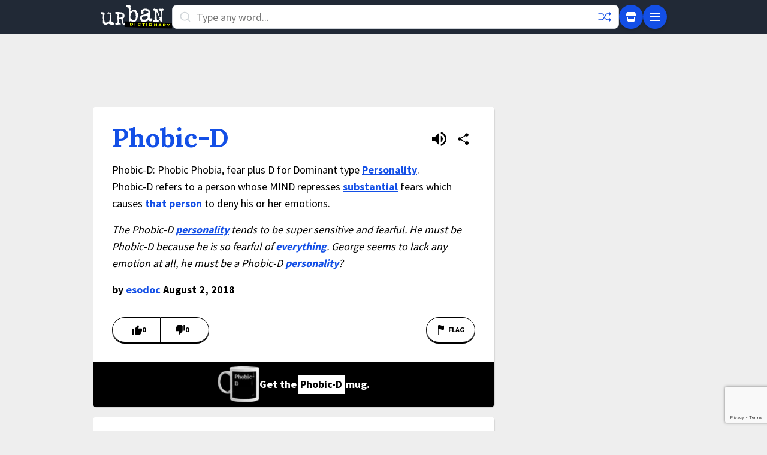

--- FILE ---
content_type: text/html; charset=utf-8
request_url: https://www.urbandictionary.com/define.php?term=phobic&page=4
body_size: 12284
content:
<!DOCTYPE html>
<html lang="en-US" prefix="og: http://ogp.me/ns#" xmlns="http://www.w3.org/1999/xhtml">
<!-- Need help? ⚡ help.urbandictionary.com -->
<head>
<!-- Google tag (gtag.js) -->
<script async src="https://www.googletagmanager.com/gtag/js?id=G-2JW7QZL7QX"></script>
<script>
  window.dataLayer = window.dataLayer || [];
  function gtag(){dataLayer.push(arguments);}
  gtag('js', new Date());

  gtag('config', 'G-2JW7QZL7QX');
</script>    <meta charset="UTF-8" />
    <meta content="width=device-width, initial-scale=1.0, user-scalable = no" name="viewport" />
    <!-- Preconnect to critical third-party domains for faster resource loading -->
    <link rel="preconnect" href="https://fonts.gstatic.com" crossorigin>
    <link rel="dns-prefetch" href="https://btlr.sharethrough.com">
    <link rel="dns-prefetch" href="https://fastlane.rubiconproject.com">
    <link rel="dns-prefetch" href="https://ib.adnxs.com">
<link href="//cdn.jsdelivr.net" rel="dns-prefetch" />
<link href="//api.urbandictionary.com" rel="dns-prefetch" />
<link rel="preconnect" href="https://fonts.googleapis.com">
<link rel="preconnect" href="https://fonts.gstatic.com" crossorigin>
<link href="https://fonts.googleapis.com/css2?family=Lora:wght@400;700&family=Source+Sans+Pro:wght@400;700&display=swap" rel="stylesheet">    <script data-sig>window.__VERSION__ = "85b31f6b";</script>
    <link href="https://www.urbandictionary.com/define.php?term=phobic&amp;page=4" rel="canonical" />
    <meta property="og:url" content="https://www.urbandictionary.com/define.php?term=phobic&amp;page=4" />
    <title>Urban Dictionary: phobic</title>
    <style data-sig>
        [data-x-cloak] { display: none !important; }
    </style>
    <link rel="stylesheet" href="/assets/style.59623f2b.css" />
<!-- Start cookieyes banner -->
<script id="cookieyes" type="text/javascript" src="https://cdn-cookieyes.com/client_data/ced78fbb9127e3b468b5411b/script.js"></script>
<!-- End cookieyes banner --><script>
// Minimal IAB USP API shim for CookieYes
(function() {
  window.__uspapi = function(command, _version, callback) {
    if (command === "getUSPData" && typeof callback === "function") {
      var cookies = document.cookie;
      var uspString = "1YNN";
      if (cookies.indexOf("cookieyes-consent=") !== -1 && cookies.indexOf("advertisement:no") !== -1) {
        uspString = "1YYN";
      }
      callback({
        version: 1,
        uspString: uspString,
        storageAllowed: uspString.charAt(2) !== "Y"
      }, true);
    }
  };
})();
</script>    <script type="module" src="/assets/app.f1408b49.js"></script>
    <!-- reCAPTCHA Enterprise -->
    <script src="https://www.google.com/recaptcha/enterprise.js?render=6Ld5tgYsAAAAAJbQ7kZJJ83v681QB5eCKA2rxyEP" async defer></script>
    <script async data-cookieyes="cookieyes-advertisement" src="/prebid.js"></script>
    <script data-cookieyes="cookieyes-advertisement">
        var myPropertyId = 'oUsMi2kpyL-PFddeRIkSo0U4u4E';
        window.confiant = window.confiant || {};
        window.confiant[myPropertyId] = window.confiant[myPropertyId] || {clientSettings: {}};
        var clientSettings = window.confiant[myPropertyId].clientSettings || (window.confiant[myPropertyId].clientSettings = {});
    </script>
    <script async data-cookieyes="cookieyes-advertisement"
        src="https://cdn.confiant-integrations.net/oUsMi2kpyL-PFddeRIkSo0U4u4E/gpt_and_prebid/config.js"></script>
    <script async data-cookieyes="cookieyes-advertisement"
        src="https://btloader.com/tag?o=5640981779054592&upapi=true"></script>
    <meta content="tTfJYA/1z33+pDLZl6+c3nJlskqmdg6OMrlffIADlfE=" name="verify-v1" />
    <link href="http://feeds.urbandictionary.com/UrbanWordOfTheDay" rel="alternate" title="Urban Word of the Day"
        type="application/rss+xml" />
    <link href="/apple-touch-icon.png" rel="apple-touch-icon" sizes="180x180" />
    <link href="/favicon-32x32.png" rel="icon" sizes="32x32" type="image/png" />
    <link href="/favicon-16x16.png" rel="icon" sizes="16x16" type="image/png" />
    <link href="/site.webmanifest" rel="manifest" />
    <link color="#1e2935" href="/safari-pinned-tab.svg" rel="mask-icon" />
    <meta content="#f2fd53" name="msapplication-TileColor" />
    <meta content="/mstile-144x144.png" name="msapplication-TileImage" />
    <meta name="theme-color" content="#eeeeee" />
    <meta name="theme-color" media="(prefers-color-scheme: dark)" content="#161a20" />
    <meta name="theme-color" media="(prefers-color-scheme: light)" content="#eeeeee" />
    <link href="/osd.xml" rel="search" title="Urban Dictionary Search" type="application/opensearchdescription+xml" />
    <meta property="fb:app_id" content="169142139769391" />
    <meta property="og:title" content="Urban Dictionary: phobic" />
    <meta name="twitter:title" content="Urban Dictionary: phobic" />
    <meta name="twitter:site" content="@urbandictionary" />
    <meta property="og:site_name" content="Urban Dictionary" />
    <meta name="description" content="Phobic-D: Phobic-D: Phobic Phobia, fear plus D for Dominant type Personality. Phobic-D refers to a person whose MIND represses substantial fears which..." />
    <meta property="og:description" content="Phobic-D: Phobic-D: Phobic Phobia, fear plus D for Dominant type Personality. Phobic-D refers to a person whose MIND represses substantial fears which..." />
    <meta name="twitter:description" content="Phobic-D: Phobic-D: Phobic Phobia, fear plus D for Dominant type Personality. Phobic-D refers to a person whose MIND represses substantial fears which..." />
    <meta property="og:image" content="https://udimg.com/v1/social/twitter.webp?word=Phobic-D&amp;meaning=Phobic-D%3A+Phobic+Phobia%2C+fear+plus+D+for+Dominant+type+Personality.%0D%0APhobic-D+refers+to+a+person+whose+MIND+represses+substantial+fears+which+causes+that+person+to+deny+his+or+her+emotions.&amp;example=The+Phobic-D+personality+tends+to+be+super+sensitive+and+fearful.+He+must+be+Phobic-D+because+he+is+so+fearful+of+everything.+George+seems+to+lack+any+emotion+at+all%2C+he+must+be+a+Phobic-D+personality%3F" />
    <meta name="twitter:image" content="https://udimg.com/v1/social/twitter.webp?word=Phobic-D&amp;meaning=Phobic-D%3A+Phobic+Phobia%2C+fear+plus+D+for+Dominant+type+Personality.%0D%0APhobic-D+refers+to+a+person+whose+MIND+represses+substantial+fears+which+causes+that+person+to+deny+his+or+her+emotions.&amp;example=The+Phobic-D+personality+tends+to+be+super+sensitive+and+fearful.+He+must+be+Phobic-D+because+he+is+so+fearful+of+everything.+George+seems+to+lack+any+emotion+at+all%2C+he+must+be+a+Phobic-D+personality%3F" />
    <meta name="twitter:card" content="summary_large_image" />
    <script type="application/ld+json">{"@context": "https://schema.org/", "@type": "WebSite", "name": "Urban Dictionary", "potentialAction": {"@type": "SearchAction", "query-input": "required name=search_term_string", "target": "https://www.urbandictionary.com/define.php?term={search_term_string}"}, "url": "https://www.urbandictionary.com/"}</script>
    <script type="application/ld+json">{"@context": "https://schema.org/", "@type": "WebPage", "datePublished": "2018-08-02", "description": "Phobic-D: Phobic Phobia, fear plus D for Dominant type Personality. Phobic-D refers to a person whose MIND represses substantial fears which causes that person to deny his or her emotions.", "inLanguage": "en", "isPartOf": {"@type": "WebSite", "name": "Urban Dictionary", "url": "https://www.urbandictionary.com/"}, "mainEntity": {"@type": "DefinedTerm", "description": "Phobic-D: Phobic Phobia, fear plus D for Dominant type Personality. Phobic-D refers to a person whose MIND represses substantial fears which causes that person to deny his or her emotions.", "inDefinedTermSet": {"@type": "DefinedTermSet", "name": "Urban Dictionary", "url": "https://www.urbandictionary.com/"}, "name": "Phobic-D"}, "name": "Urban Dictionary: Phobic-D", "url": "https://www.urbandictionary.com/define.php?term=phobic"}</script>
    <script type="application/ld+json">{"@context": "https://schema.org/", "@type": "Product", "brand": {"@type": "Brand", "name": "Urban Dictionary"}, "description": "Custom printed mug featuring the Urban Dictionary definition: Phobic-D: Phobic Phobia, fear plus D for Dominant type Personality. Phobic-D refers to a person whose MIND represses substantial fears which causes that person to deny his or her emotions.", "image": "https://urbandictionary.store/image/mug/13109291", "name": "Phobic-D Mug", "offers": {"@type": "Offer", "availability": "https://schema.org/InStock", "price": "32.95", "priceCurrency": "USD", "url": "https://urbandictionary.store/products/mug/phobic-d-13109291"}}</script>
</head>
<body class="font-sans text-lg bg-revell dark:bg-chocolate pb-48" data-api-root="https://api.urbandictionary.com/v0/"
    data-supabase-config="{&#34;anonKey&#34;: &#34;eyJhbGciOiJIUzI1NiIsInR5cCI6IkpXVCJ9.eyJpc3MiOiJzdXBhYmFzZSIsInJlZiI6InN1aGZ3c2xmY2dwcXFnY2JmdHpkIiwicm9sZSI6ImFub24iLCJpYXQiOjE3NjIzMDk5NzgsImV4cCI6MjA3Nzg4NTk3OH0.UjICpipqAGJK-uKcglRALD8rVHtcmT5xiSCTxDhnpWI&#34;, &#34;url&#34;: &#34;https://suhfwslfcgpqqgcbftzd.supabase.co&#34;}"
    data-recaptcha-site-key="6Ld5tgYsAAAAAJbQ7kZJJ83v681QB5eCKA2rxyEP"
data-vote-signature="b8604af9cdc7025c57f7edde64093bbaab957ad39cf97492ca6271da5dd927df"data-vote-defids="[13109291, 6463712, 15681213, 15697137, 15743230, 16105178, 16027346]"    data-x-data="bodyData($el)">
    <a href="#main-content" class="sr-only focus:not-sr-only focus:absolute focus:top-0 focus:left-0 focus:z-50 focus:p-4 focus:bg-chartreuse-yellow focus:text-black focus:font-bold">Skip to main content</a>
    <div id="ud-root">
<!-- Unified Header: Same for mobile and desktop -->
<header class="bg-yankees w-full z-40"
    data-x-data="{showMenu: false, active: false, results: [], term: ''}"
    data-x-bind="autocompleteBind"
    :class="{'overflow-hidden': showMenu || (active && results.length > 0)}"
    x-effect="$el.closest('body').classList.toggle('overflow-hidden', showMenu || (active && results.length > 0))">
    <div class="container mx-auto px-3 py-2 max-w-[970px]">
        <div class="flex items-center gap-3">
            <!-- Logo (smaller on mobile, larger on desktop) -->
            <a href="/" class="flex-shrink-0">
                <svg class="h-10 w-10 md:hidden"><use href="/assets/sprite.dc08a6d0.svg#roundlogo"/></svg>
                <svg class="hidden md:block" height="40" viewBox="0 0 949 310" width="120"><use href="/assets/sprite.dc08a6d0.svg#logo"/></svg>
            </a>

            <!-- Search (prominent, takes most space) -->
            <form accept-charset="UTF-8" action="/search.php" class="flex-1"
                method="post" spellcheck="false">
                <div class="relative">
                    <svg class="absolute left-3 top-2.5 text-iron dark:text-white" height="20" width="20">
                        <use href="/assets/sprite.dc08a6d0.svg#search"/></svg>
                    <input aria-label="Search" autocapitalize="off" autocomplete="off"
                        class="h-10 w-full py-2 rounded-lg placeholder-silver px-10 pr-10 bg-white dark:bg-chocolate dark:text-white border border-gray-300 dark:border-gray-600 focus:border-denim focus:outline-none"
                        data-x-bind="autocompleteInput" data-x-model="term" dir="auto"
                        name="term" placeholder="Type any word..." spellcheck="false" tabindex="0"
                        data-x-on:focus="showMenu = false"
                        data-x-on:input="showMenu = false">

                    <!-- Random button inside search -->
                    <a aria-label="Random word" href="/random.php"
                        class="absolute right-3 top-2 text-denim dark:text-fluorescent hover:text-limon-lime hover:rotate-180 transition-all duration-300">
                        <svg fill="none" height="24" width="24"><use href="/assets/sprite.dc08a6d0.svg#shuffle"/></svg>
                    </a>

                    <!-- Desktop autocomplete dropdown (inline below search) -->
                    <ul class="hidden md:block absolute top-full mt-1 w-full bg-white dark:bg-yankees border border-gray-300 dark:border-gray-600 rounded-lg shadow-xl max-h-80 overflow-y-auto"
                        data-x-cloak data-x-ref="results"
                        data-x-show="active && results.length > 0"
                        data-x-on:click.away="">
                        <template data-x-for="(result, index) in results">
                            <li>
                                <a class="block px-4 py-3 hover:bg-gray-100 dark:hover:bg-gray-800 hover:pl-5 border-b border-gray-200 dark:border-gray-700 transition-all"
                                    data-x-bind="autocompleteResult">
                                    <div class="flex items-baseline gap-2 overflow-hidden">
                                        <span class="font-bold text-black dark:text-white flex-shrink-0" data-x-text="result.term"></span>
                                        <span class="text-sm text-gray-600 dark:text-gray-400 truncate" data-x-text="result.preview"></span>
                                    </div>
                                </a>
                            </li>
                        </template>
                    </ul>
                </div>
            </form>

            <!-- Action buttons -->
            <div class="flex items-center gap-2">
                <!-- Store button -->
                <a aria-label="Store" href="https://urbandictionary.store?utm_source=urbandictionary&utm_medium=nav&utm_campaign=store_link&utm_content=icon"
                    class="flex items-center justify-center bg-denim rounded-full w-10 h-10 shadow-md text-white hover:text-limon-lime hover:bg-opacity-80 transition-all">
                    <svg height="20" width="20"><use href="/assets/sprite.dc08a6d0.svg#icon_3"/></svg>
                </a>

                <!-- Menu button (hamburger) -->
                <button aria-label="Menu" type="button"
                    data-x-on:click="showMenu = !showMenu; active = false"
                    class="flex items-center justify-center bg-denim rounded-full w-10 h-10 shadow-md text-white hover:text-limon-lime hover:bg-opacity-80 transition-all">
                    <svg class="w-6 h-6" data-x-show="!showMenu" fill="none" stroke="currentColor" viewBox="0 0 24 24">
                        <path stroke-linecap="round" stroke-linejoin="round" stroke-width="2" d="M4 6h16M4 12h16M4 18h16"/>
                    </svg>
                    <svg class="w-6 h-6" data-x-show="showMenu" data-x-cloak fill="none" stroke="currentColor" viewBox="0 0 24 24">
                        <path stroke-linecap="round" stroke-linejoin="round" stroke-width="2" d="M6 18L18 6M6 6l12 12"/>
                    </svg>
                </button>
            </div>
        </div>
    </div>

    <!-- Mobile Autocomplete Panel - Full width below navbar -->
    <ul class="md:hidden absolute top-[56px] left-0 w-full bg-white dark:bg-yankees shadow-2xl overflow-y-auto z-50 max-h-[calc(100vh-56px)]"
        data-x-cloak
        data-x-show="active && results.length > 0"
        data-x-ref="mobileResults">
        <template data-x-for="(result, index) in results">
            <li>
                <a class="block px-4 py-3 hover:bg-gray-100 dark:hover:bg-gray-800 border-b border-gray-200 dark:border-gray-700 transition-all"
                    data-x-bind="autocompleteResult">
                    <div class="flex items-baseline gap-2 overflow-hidden">
                        <span class="font-bold text-black dark:text-white flex-shrink-0" data-x-text="result.term"></span>
                        <span class="text-sm text-gray-600 dark:text-gray-400 truncate" data-x-text="result.preview"></span>
                    </div>
                </a>
            </li>
        </template>
    </ul>

    <!-- Flyout Menu (same for mobile and desktop) -->
    <div class="fixed top-14 left-0 w-full bg-persian-blue dark:bg-yankees shadow-2xl max-h-[calc(100vh-56px)] overflow-y-auto z-50"
        data-x-cloak
        data-x-show="showMenu"
        data-x-on:click.away="showMenu = false">
        <div class="container mx-auto px-6 md:px-8 py-6 max-w-[970px]">
            <div class="grid grid-cols-1 md:grid-cols-3 gap-8">
                <!-- Main Navigation -->
                <div class="flex flex-col justify-between">
                    <ul class="space-y-3">
                        <li><a class="block text-white hover:text-limon-lime hover:translate-x-1 py-1 transition-all text-lg" href="/">Home</a></li>
                        <li><a class="block text-white hover:text-limon-lime hover:translate-x-1 py-1 transition-all text-lg" href="/add.php">Add a Definition</a></li>
                        <li><a class="block text-white hover:text-limon-lime hover:translate-x-1 py-1 transition-all text-lg" href="https://urbandictionary.store?utm_source=urbandictionary&utm_medium=nav&utm_campaign=store_link&utm_content=mobile">UrbanDictionary.store</a></li>
                        <li><a class="block text-white hover:text-limon-lime hover:translate-x-1 py-1 transition-all text-lg" href="https://urbandictionary.blog/">Blog</a></li>
                        <li><a class="block text-white hover:text-limon-lime hover:translate-x-1 py-1 transition-all text-lg" href="https://urbandictionary.world/">World</a></li>
                        <li><a class="block text-white hover:text-limon-lime hover:translate-x-1 py-1 transition-all text-lg" href="https://urbandictionary.biz?utm_source=urbandictionary&utm_medium=nav&utm_campaign=advertise_link">Advertise</a></li>
                    </ul>
                    <div class="mt-8 pt-4 border-t border-white border-opacity-20">
                        <a class="block text-white hover:text-limon-lime hover:translate-x-1 py-1 transition-all text-lg" href="/users.php">User Settings</a>
                    </div>
                </div>

                <!-- Browse by Letter (only included once!) -->
                <div class="md:col-span-2">
                    <div class="grid grid-cols-7 md:grid-cols-9 gap-1 h-full">
                        <a href="/browse.php?character=A" class="bg-white bg-opacity-10 hover:bg-opacity-30 text-white hover:text-limon-lime flex items-center justify-center rounded transition-all font-bold text-lg min-h-[3rem]">A</a>
                        <a href="/browse.php?character=B" class="bg-white bg-opacity-10 hover:bg-opacity-30 text-white hover:text-limon-lime flex items-center justify-center rounded transition-all font-bold text-lg min-h-[3rem]">B</a>
                        <a href="/browse.php?character=C" class="bg-white bg-opacity-10 hover:bg-opacity-30 text-white hover:text-limon-lime flex items-center justify-center rounded transition-all font-bold text-lg min-h-[3rem]">C</a>
                        <a href="/browse.php?character=D" class="bg-white bg-opacity-10 hover:bg-opacity-30 text-white hover:text-limon-lime flex items-center justify-center rounded transition-all font-bold text-lg min-h-[3rem]">D</a>
                        <a href="/browse.php?character=E" class="bg-white bg-opacity-10 hover:bg-opacity-30 text-white hover:text-limon-lime flex items-center justify-center rounded transition-all font-bold text-lg min-h-[3rem]">E</a>
                        <a href="/browse.php?character=F" class="bg-white bg-opacity-10 hover:bg-opacity-30 text-white hover:text-limon-lime flex items-center justify-center rounded transition-all font-bold text-lg min-h-[3rem]">F</a>
                        <a href="/browse.php?character=G" class="bg-white bg-opacity-10 hover:bg-opacity-30 text-white hover:text-limon-lime flex items-center justify-center rounded transition-all font-bold text-lg min-h-[3rem]">G</a>
                        <a href="/browse.php?character=H" class="bg-white bg-opacity-10 hover:bg-opacity-30 text-white hover:text-limon-lime flex items-center justify-center rounded transition-all font-bold text-lg min-h-[3rem]">H</a>
                        <a href="/browse.php?character=I" class="bg-white bg-opacity-10 hover:bg-opacity-30 text-white hover:text-limon-lime flex items-center justify-center rounded transition-all font-bold text-lg min-h-[3rem]">I</a>
                        <a href="/browse.php?character=J" class="bg-white bg-opacity-10 hover:bg-opacity-30 text-white hover:text-limon-lime flex items-center justify-center rounded transition-all font-bold text-lg min-h-[3rem]">J</a>
                        <a href="/browse.php?character=K" class="bg-white bg-opacity-10 hover:bg-opacity-30 text-white hover:text-limon-lime flex items-center justify-center rounded transition-all font-bold text-lg min-h-[3rem]">K</a>
                        <a href="/browse.php?character=L" class="bg-white bg-opacity-10 hover:bg-opacity-30 text-white hover:text-limon-lime flex items-center justify-center rounded transition-all font-bold text-lg min-h-[3rem]">L</a>
                        <a href="/browse.php?character=M" class="bg-white bg-opacity-10 hover:bg-opacity-30 text-white hover:text-limon-lime flex items-center justify-center rounded transition-all font-bold text-lg min-h-[3rem]">M</a>
                        <a href="/browse.php?character=N" class="bg-white bg-opacity-10 hover:bg-opacity-30 text-white hover:text-limon-lime flex items-center justify-center rounded transition-all font-bold text-lg min-h-[3rem]">N</a>
                        <a href="/browse.php?character=O" class="bg-white bg-opacity-10 hover:bg-opacity-30 text-white hover:text-limon-lime flex items-center justify-center rounded transition-all font-bold text-lg min-h-[3rem]">O</a>
                        <a href="/browse.php?character=P" class="bg-white bg-opacity-10 hover:bg-opacity-30 text-white hover:text-limon-lime flex items-center justify-center rounded transition-all font-bold text-lg min-h-[3rem]">P</a>
                        <a href="/browse.php?character=Q" class="bg-white bg-opacity-10 hover:bg-opacity-30 text-white hover:text-limon-lime flex items-center justify-center rounded transition-all font-bold text-lg min-h-[3rem]">Q</a>
                        <a href="/browse.php?character=R" class="bg-white bg-opacity-10 hover:bg-opacity-30 text-white hover:text-limon-lime flex items-center justify-center rounded transition-all font-bold text-lg min-h-[3rem]">R</a>
                        <a href="/browse.php?character=S" class="bg-white bg-opacity-10 hover:bg-opacity-30 text-white hover:text-limon-lime flex items-center justify-center rounded transition-all font-bold text-lg min-h-[3rem]">S</a>
                        <a href="/browse.php?character=T" class="bg-white bg-opacity-10 hover:bg-opacity-30 text-white hover:text-limon-lime flex items-center justify-center rounded transition-all font-bold text-lg min-h-[3rem]">T</a>
                        <a href="/browse.php?character=U" class="bg-white bg-opacity-10 hover:bg-opacity-30 text-white hover:text-limon-lime flex items-center justify-center rounded transition-all font-bold text-lg min-h-[3rem]">U</a>
                        <a href="/browse.php?character=V" class="bg-white bg-opacity-10 hover:bg-opacity-30 text-white hover:text-limon-lime flex items-center justify-center rounded transition-all font-bold text-lg min-h-[3rem]">V</a>
                        <a href="/browse.php?character=W" class="bg-white bg-opacity-10 hover:bg-opacity-30 text-white hover:text-limon-lime flex items-center justify-center rounded transition-all font-bold text-lg min-h-[3rem]">W</a>
                        <a href="/browse.php?character=X" class="bg-white bg-opacity-10 hover:bg-opacity-30 text-white hover:text-limon-lime flex items-center justify-center rounded transition-all font-bold text-lg min-h-[3rem]">X</a>
                        <a href="/browse.php?character=Y" class="bg-white bg-opacity-10 hover:bg-opacity-30 text-white hover:text-limon-lime flex items-center justify-center rounded transition-all font-bold text-lg min-h-[3rem]">Y</a>
                        <a href="/browse.php?character=Z" class="bg-white bg-opacity-10 hover:bg-opacity-30 text-white hover:text-limon-lime flex items-center justify-center rounded transition-all font-bold text-lg min-h-[3rem]">Z</a>
                        <a href="/browse.php?character=*" class="bg-white bg-opacity-10 hover:bg-opacity-30 text-white hover:text-limon-lime flex items-center justify-center rounded transition-all font-bold text-lg min-h-[3rem]">#</a>
                    </div>
                </div>
            </div>
        </div>
    </div>
</header>        <!-- Main Content -->
        <div>
            <main id="main-content" class="px-3 md:px-0">
                <div class="container mx-auto py-4 max-w-[970px]">
                    <div class="flex items-center justify-center mb-4 overflow-hidden hidden h-[90px] leaderboard:block">
                        <div id="Leaderboard" class="ad-slot flex justify-center print:hidden w-full"></div>
                    </div>
                    <div class="flex items-center justify-center mb-4 overflow-hidden hidden h-[50px] mobile_leaderboard:block">
                        <div id="Mobile_Leaderboard" class="ad-slot flex justify-center print:hidden w-full"></div>
                    </div>
                    <div class="flex flex-col lg:flex-row mx-0 gap-4">
                        <section class="flex-1">
<div class="definition bg-white mb-4 shadow-light dark:bg-yankees dark:text-white rounded-md overflow-hidden"
    data-defid="13109291" data-word="Phobic-D">
    <div class="p-5 md:p-8">
        <div class="mb-4 flex">
            <h1 class="flex-1"><a
                    class="word text-denim font-bold font-serif dark:text-fluorescent break-words hyphens-auto text-3xl md:text-[2.75rem] md:leading-10"
                    data-x-bind="definition" href="/define.php?term=Phobic-D"
                    id="13109291">Phobic-D</a></h1>
            <div class="flex items-center gap-1">
                <button
                        class="flex items-center text-black dark:text-white hover:text-limon-lime p-2 rounded-full hover:bg-gray-100 dark:hover:bg-gray-800"
                        data-x-bind="ttsButton"
                        data-tts-url="https://cdn.urbdic.com/audio/tts/8/4/844ccf-phobic-d.mp3?Expires=1769889563&amp;KeyName=urbdic-1001&amp;Signature=mFcMXxnEGXBKjUzJ-l0NpbLSH70="
                        aria-label="Listen to pronunciation of Phobic-D"><svg class="h-6 w-6"><use href="/assets/sprite.dc08a6d0.svg#speaker"/></svg><span class="sr-only">Listen to pronunciation</span></button>
                <button
                        class="flex items-center text-black dark:text-white hover:text-limon-lime p-2 rounded-full hover:bg-gray-100 dark:hover:bg-gray-800"
                        data-x-bind="shareButton"
                        data-share-url="http://phobic-d.urbanup.com/13109291"
                        data-share-title="Phobic-D - Urban Dictionary"><svg class="h-6 w-6"><use href="/assets/sprite.dc08a6d0.svg#share"/></svg><span class="sr-only">Share definition</span></button>
            </div>
        </div>
        <div class="break-words meaning mb-4">Phobic-D: Phobic Phobia, fear plus D for Dominant type <a class="autolink" href="/define.php?term=Personality">Personality</a>.<br>Phobic-D refers to a person whose MIND represses <a class="autolink" href="/define.php?term=substantial">substantial</a> fears which causes <a class="autolink" href="/define.php?term=that%20person">that person</a> to deny his or her emotions.</div>
        <div class="break-words example italic mb-4">The Phobic-D <a class="autolink" href="/define.php?term=personality">personality</a> tends to be super sensitive and fearful. He must be Phobic-D because he is so fearful of <a class="autolink" href="/define.php?term=everything">everything</a>. George seems to lack any emotion at all, he must be a Phobic-D <a class="autolink" href="/define.php?term=personality">personality</a>?</div>
        <div class="contributor font-bold">by <a
                class="text-denim dark:text-fluorescent hover:text-limon-lime"
                href="/author.php?author=esodoc">esodoc</a> August 2, 2018</div>
        <div class="mt-5 md:mt-8 flex justify-between" data-x-data="voteData()" data-defid="13109291">
            <!-- Loading placeholder: simple empty shells -->
            <div class="flex items-center opacity-30" data-x-show="!isLoaded">
                <div class="relative flex items-center gap-2 border shadow-sharp border-black dark:border-white p-3 pr-2 pl-4 rounded-tl-3xl rounded-bl-3xl justify-center min-w-[9ch] h-[42px]"></div><div class="relative flex items-center gap-2 border shadow-sharp border-black dark:border-white border-l-0 p-3 pl-2 pr-4 rounded-tr-3xl rounded-br-3xl justify-center min-w-[9ch] h-[42px]"></div>
            </div>
            <!-- Real vote buttons: show when loaded -->
            <div class="flex items-center" data-x-show="isLoaded" data-x-cloak><button
                    aria-label="Vote up this definition of Phobic-D"
                    class="relative flex items-center gap-2 border shadow-sharp border-black dark:border-white p-3 pr-2 pl-4 rounded-tl-3xl rounded-bl-3xl hover:bg-limon-lime dark:hover:bg-fluorescent active:translate-y-0 5 justify-center min-w-[9ch] h-[42px]"
                    data-x-on:click="clickUp"
                    data-x-bind:class="upClass"
                    type="button"><svg height="16" width="16"><use href="/assets/sprite.dc08a6d0.svg#thumbsup"/></svg><span class="text-xs font-bold uppercase" data-x-text="upCount"></span></button><button
                    aria-label="Vote down this definition of Phobic-D"
                    class="relative flex items-center gap-2 border shadow-sharp border-black dark:border-white border-l-0 p-3 pl-2 pr-4 rounded-tr-3xl rounded-br-3xl hover:bg-limon-lime dark:hover:bg-fluorescent active:translate-y-0 5 justify-center min-w-[9ch] h-[42px]"
                    data-x-on:click="clickDown"
                    data-x-bind:class="downClass"
                    type="button"><svg height="16" width="16"><use href="/assets/sprite.dc08a6d0.svg#thumbsdown"/></svg><span class="text-xs font-bold uppercase" data-x-text="downCount"></span></button></div><a
                aria-label="Flag this definition of Phobic-D"
                class="flex items-center border shadow-sharp border-black dark:border-white p-3 pl-4 pr-4 rounded-3xl hover:bg-limon-lime dark:hover:bg-fluorescent active:translate-y-0 5 h-[42px]"
                href="/remove.form.php?reconsider%5Bdefid_to_remove%5D=13109291"><svg height="16" width="16"><use href="/assets/sprite.dc08a6d0.svg#flag"/></svg><span class="text-xs font-bold uppercase ml-1">Flag</span></a>
        </div>
    </div>    <a
        class="flex items-center justify-center gap-2 mug-ad py-2 px-5 md:px-8 font-bold text-center break-all print:hidden bg-[#000000] text-white"
        href="https://urbandictionary.store/products/mug?defid=13109291&utm_source=urbandictionary&utm_medium=definition&utm_campaign=mug_ads&utm_content=position_1"><img src="https://udimg.com/v1/preview/mug/front.webp?bg=000000&fg=FFFFFF&fill=FF00FF&logo-variant=dark&word=Phobic-D&size=xxs" alt="mug" loading="lazy" style="width: 70px; height: 60px;"><span>Get the </span><span
            class="px-1 py-0.5 mx-0.5 bg-white text-black">Phobic-D</span><span> mug.</span></a></div><div class="definition bg-white mb-4 shadow-light dark:bg-yankees dark:text-white rounded-md overflow-hidden"
    data-defid="6463712" data-word="Mirror Phobic">
    <div class="p-5 md:p-8">
        <div class="mb-4 flex">
            <h2 class="flex-1"><a
                    class="word text-denim font-bold font-serif dark:text-fluorescent break-words hyphens-auto text-3xl md:text-[2.75rem] md:leading-10"
                    data-x-bind="definition" href="/define.php?term=Mirror%20Phobic"
                    id="6463712">Mirror Phobic</a></h2>
            <div class="flex items-center gap-1">
                <button
                        class="flex items-center text-black dark:text-white hover:text-limon-lime p-2 rounded-full hover:bg-gray-100 dark:hover:bg-gray-800"
                        data-x-bind="ttsButton"
                        data-tts-url="https://cdn.urbdic.com/audio/tts/8/b/8b4e4f-mirror-phobic.mp3?Expires=1769889563&amp;KeyName=urbdic-1001&amp;Signature=oKwdvmh0FXmsZUGWL-r4lYxr5eU="
                        aria-label="Listen to pronunciation of Mirror Phobic"><svg class="h-6 w-6"><use href="/assets/sprite.dc08a6d0.svg#speaker"/></svg><span class="sr-only">Listen to pronunciation</span></button>
                <button
                        class="flex items-center text-black dark:text-white hover:text-limon-lime p-2 rounded-full hover:bg-gray-100 dark:hover:bg-gray-800"
                        data-x-bind="shareButton"
                        data-share-url="http://mirror-phobic.urbanup.com/6463712"
                        data-share-title="Mirror Phobic - Urban Dictionary"><svg class="h-6 w-6"><use href="/assets/sprite.dc08a6d0.svg#share"/></svg><span class="sr-only">Share definition</span></button>
            </div>
        </div>
        <div class="break-words meaning mb-4"><a class="autolink" href="/define.php?term=A%20person">A person</a> who makes <a class="autolink" href="/define.php?term=absolutely">absolutely</a> zilch effort on their looks. With a bit of effort anyone can look hugely better but these people are completely <a class="autolink" href="/define.php?term=disinterested">disinterested</a>.</div>
        <div class="break-words example italic mb-4">Look ate Catweazel <a class="autolink" href="/define.php?term=over%20there">over there</a>, is he completely <a class="autolink" href="/define.php?term=Mirror">Mirror</a> <a class="autolink" href="/define.php?term=Phobic">Phobic</a>?</div>
        <div class="contributor font-bold">by <a
                class="text-denim dark:text-fluorescent hover:text-limon-lime"
                href="/author.php?author=Seymour%20Van%20Dors">Seymour Van Dors</a> May 14, 2012</div>
        <div class="mt-5 md:mt-8 flex justify-between" data-x-data="voteData()" data-defid="6463712">
            <!-- Loading placeholder: simple empty shells -->
            <div class="flex items-center opacity-30" data-x-show="!isLoaded">
                <div class="relative flex items-center gap-2 border shadow-sharp border-black dark:border-white p-3 pr-2 pl-4 rounded-tl-3xl rounded-bl-3xl justify-center min-w-[9ch] h-[42px]"></div><div class="relative flex items-center gap-2 border shadow-sharp border-black dark:border-white border-l-0 p-3 pl-2 pr-4 rounded-tr-3xl rounded-br-3xl justify-center min-w-[9ch] h-[42px]"></div>
            </div>
            <!-- Real vote buttons: show when loaded -->
            <div class="flex items-center" data-x-show="isLoaded" data-x-cloak><button
                    aria-label="Vote up this definition of Mirror Phobic"
                    class="relative flex items-center gap-2 border shadow-sharp border-black dark:border-white p-3 pr-2 pl-4 rounded-tl-3xl rounded-bl-3xl hover:bg-limon-lime dark:hover:bg-fluorescent active:translate-y-0 5 justify-center min-w-[9ch] h-[42px]"
                    data-x-on:click="clickUp"
                    data-x-bind:class="upClass"
                    type="button"><svg height="16" width="16"><use href="/assets/sprite.dc08a6d0.svg#thumbsup"/></svg><span class="text-xs font-bold uppercase" data-x-text="upCount"></span></button><button
                    aria-label="Vote down this definition of Mirror Phobic"
                    class="relative flex items-center gap-2 border shadow-sharp border-black dark:border-white border-l-0 p-3 pl-2 pr-4 rounded-tr-3xl rounded-br-3xl hover:bg-limon-lime dark:hover:bg-fluorescent active:translate-y-0 5 justify-center min-w-[9ch] h-[42px]"
                    data-x-on:click="clickDown"
                    data-x-bind:class="downClass"
                    type="button"><svg height="16" width="16"><use href="/assets/sprite.dc08a6d0.svg#thumbsdown"/></svg><span class="text-xs font-bold uppercase" data-x-text="downCount"></span></button></div><a
                aria-label="Flag this definition of Mirror Phobic"
                class="flex items-center border shadow-sharp border-black dark:border-white p-3 pl-4 pr-4 rounded-3xl hover:bg-limon-lime dark:hover:bg-fluorescent active:translate-y-0 5 h-[42px]"
                href="/remove.form.php?reconsider%5Bdefid_to_remove%5D=6463712"><svg height="16" width="16"><use href="/assets/sprite.dc08a6d0.svg#flag"/></svg><span class="text-xs font-bold uppercase ml-1">Flag</span></a>
        </div>
    </div>    <a
        class="flex items-center justify-center gap-2 mug-ad py-2 px-5 md:px-8 font-bold text-center break-all print:hidden bg-[#2EFF3D] text-black"
        href="https://urbandictionary.store/products/mug?defid=6463712&utm_source=urbandictionary&utm_medium=definition&utm_campaign=mug_ads&utm_content=position_2"><img src="https://udimg.com/v1/preview/mug/front.webp?bg=2EFF3D&fg=000000&fill=FF00FF&logo-variant=dark&word=Mirror%20Phobic&size=xxs" alt="mug" loading="lazy" style="width: 70px; height: 60px;"><span>Get the </span><span
            class="px-1 py-0.5 mx-0.5 bg-white text-black">Mirror Phobic</span><span> mug.</span></a></div><div aria-hidden="true" class="ad-panel mb-4 p-5 bg-white dark:bg-yankees shadow-light rounded-md">
    <div id="Medium_Rectangle_1" class="ad-slot flex justify-center print:hidden w-full" style="min-height: 250px;"></div>
</div><div class="definition bg-white mb-4 shadow-light dark:bg-yankees dark:text-white rounded-md overflow-hidden"
    data-defid="15681213" data-word="Slender phobic">
    <div class="p-5 md:p-8">
        <div class="mb-4 flex">
            <h2 class="flex-1"><a
                    class="word text-denim font-bold font-serif dark:text-fluorescent break-words hyphens-auto text-3xl md:text-[2.75rem] md:leading-10"
                    data-x-bind="definition" href="/define.php?term=Slender%20phobic"
                    id="15681213">Slender phobic</a></h2>
            <div class="flex items-center gap-1">
                <button
                        class="flex items-center text-black dark:text-white hover:text-limon-lime p-2 rounded-full hover:bg-gray-100 dark:hover:bg-gray-800"
                        data-x-bind="ttsButton"
                        data-tts-url="https://cdn.urbdic.com/audio/tts/7/2/7269ec-slender-phobic.mp3?Expires=1769889563&amp;KeyName=urbdic-1001&amp;Signature=-F8eB4gfi1AsCuc_hxMKol1a_QM="
                        aria-label="Listen to pronunciation of Slender phobic"><svg class="h-6 w-6"><use href="/assets/sprite.dc08a6d0.svg#speaker"/></svg><span class="sr-only">Listen to pronunciation</span></button>
                <button
                        class="flex items-center text-black dark:text-white hover:text-limon-lime p-2 rounded-full hover:bg-gray-100 dark:hover:bg-gray-800"
                        data-x-bind="shareButton"
                        data-share-url="http://slender-phobic.urbanup.com/15681213"
                        data-share-title="Slender phobic - Urban Dictionary"><svg class="h-6 w-6"><use href="/assets/sprite.dc08a6d0.svg#share"/></svg><span class="sr-only">Share definition</span></button>
            </div>
        </div>
        <div class="break-words meaning mb-4"><a class="autolink" href="/define.php?term=The%20fear">The fear</a> of <a class="autolink" href="/define.php?term=roblox%20slenders">roblox slenders</a></div>
        <div class="break-words example italic mb-4"><a class="autolink" href="/define.php?term=Shes">Shes</a> very <a class="autolink" href="/define.php?term=slender">slender</a> <a class="autolink" href="/define.php?term=phobic">phobic</a></div>
        <div class="contributor font-bold">by <a
                class="text-denim dark:text-fluorescent hover:text-limon-lime"
                href="/author.php?author=Pepecockjuice%20">Pepecockjuice </a> January 22, 2021</div>
        <div class="mt-5 md:mt-8 flex justify-between" data-x-data="voteData()" data-defid="15681213">
            <!-- Loading placeholder: simple empty shells -->
            <div class="flex items-center opacity-30" data-x-show="!isLoaded">
                <div class="relative flex items-center gap-2 border shadow-sharp border-black dark:border-white p-3 pr-2 pl-4 rounded-tl-3xl rounded-bl-3xl justify-center min-w-[9ch] h-[42px]"></div><div class="relative flex items-center gap-2 border shadow-sharp border-black dark:border-white border-l-0 p-3 pl-2 pr-4 rounded-tr-3xl rounded-br-3xl justify-center min-w-[9ch] h-[42px]"></div>
            </div>
            <!-- Real vote buttons: show when loaded -->
            <div class="flex items-center" data-x-show="isLoaded" data-x-cloak><button
                    aria-label="Vote up this definition of Slender phobic"
                    class="relative flex items-center gap-2 border shadow-sharp border-black dark:border-white p-3 pr-2 pl-4 rounded-tl-3xl rounded-bl-3xl hover:bg-limon-lime dark:hover:bg-fluorescent active:translate-y-0 5 justify-center min-w-[9ch] h-[42px]"
                    data-x-on:click="clickUp"
                    data-x-bind:class="upClass"
                    type="button"><svg height="16" width="16"><use href="/assets/sprite.dc08a6d0.svg#thumbsup"/></svg><span class="text-xs font-bold uppercase" data-x-text="upCount"></span></button><button
                    aria-label="Vote down this definition of Slender phobic"
                    class="relative flex items-center gap-2 border shadow-sharp border-black dark:border-white border-l-0 p-3 pl-2 pr-4 rounded-tr-3xl rounded-br-3xl hover:bg-limon-lime dark:hover:bg-fluorescent active:translate-y-0 5 justify-center min-w-[9ch] h-[42px]"
                    data-x-on:click="clickDown"
                    data-x-bind:class="downClass"
                    type="button"><svg height="16" width="16"><use href="/assets/sprite.dc08a6d0.svg#thumbsdown"/></svg><span class="text-xs font-bold uppercase" data-x-text="downCount"></span></button></div><a
                aria-label="Flag this definition of Slender phobic"
                class="flex items-center border shadow-sharp border-black dark:border-white p-3 pl-4 pr-4 rounded-3xl hover:bg-limon-lime dark:hover:bg-fluorescent active:translate-y-0 5 h-[42px]"
                href="/remove.form.php?reconsider%5Bdefid_to_remove%5D=15681213"><svg height="16" width="16"><use href="/assets/sprite.dc08a6d0.svg#flag"/></svg><span class="text-xs font-bold uppercase ml-1">Flag</span></a>
        </div>
    </div>    <a
        class="flex items-center justify-center gap-2 mug-ad py-2 px-5 md:px-8 font-bold text-center break-all print:hidden bg-[#FFF200] text-black"
        href="https://urbandictionary.store/products/mug?defid=15681213&utm_source=urbandictionary&utm_medium=definition&utm_campaign=mug_ads&utm_content=position_3"><img src="https://udimg.com/v1/preview/mug/front.webp?bg=FFF200&fg=000000&fill=FF00FF&logo-variant=dark&word=Slender%20phobic&size=xxs" alt="mug" loading="lazy" style="width: 70px; height: 60px;"><span>Get the </span><span
            class="px-1 py-0.5 mx-0.5 bg-white text-black">Slender phobic</span><span> mug.</span></a></div><div class="definition bg-white mb-4 shadow-light dark:bg-yankees dark:text-white rounded-md overflow-hidden"
    data-defid="15697137" data-word="minecraft-phobic">
    <div class="p-5 md:p-8">
        <div class="mb-4 flex">
            <h2 class="flex-1"><a
                    class="word text-denim font-bold font-serif dark:text-fluorescent break-words hyphens-auto text-3xl md:text-[2.75rem] md:leading-10"
                    data-x-bind="definition" href="/define.php?term=minecraft-phobic"
                    id="15697137">minecraft-phobic</a></h2>
            <div class="flex items-center gap-1">
                <button
                        class="flex items-center text-black dark:text-white hover:text-limon-lime p-2 rounded-full hover:bg-gray-100 dark:hover:bg-gray-800"
                        data-x-bind="ttsButton"
                        data-tts-url="https://cdn.urbdic.com/audio/tts/2/f/2f1d7c-minecraft-phobic.mp3?Expires=1769889563&amp;KeyName=urbdic-1001&amp;Signature=ZDfmwj__CFu2tV4jSzB4sCDXwDI="
                        aria-label="Listen to pronunciation of minecraft-phobic"><svg class="h-6 w-6"><use href="/assets/sprite.dc08a6d0.svg#speaker"/></svg><span class="sr-only">Listen to pronunciation</span></button>
                <button
                        class="flex items-center text-black dark:text-white hover:text-limon-lime p-2 rounded-full hover:bg-gray-100 dark:hover:bg-gray-800"
                        data-x-bind="shareButton"
                        data-share-url="http://minecraft-phobic.urbanup.com/15697137"
                        data-share-title="minecraft-phobic - Urban Dictionary"><svg class="h-6 w-6"><use href="/assets/sprite.dc08a6d0.svg#share"/></svg><span class="sr-only">Share definition</span></button>
            </div>
        </div>
        <div class="break-words meaning mb-4">a person who is scared and afraid of <a class="autolink" href="/define.php?term=minecraft">minecraft</a>. Usualy when a minecraft-phobic person joins a vc in discord and hears a guy <a class="autolink" href="/define.php?term=playing%20minecraft">playing minecraft</a> he starts crying and leaves the vc to play <a class="autolink" href="/define.php?term=league%20of%20legends">league of legends</a> in a private vc for another 6 hours until he goes to sleep.</div>
        <div class="break-words example italic mb-4">Me : * Joins <a class="autolink" href="/define.php?term=league%20of%20legends">league of legends</a> vc * hey guys wassup im <a class="autolink" href="/define.php?term=playing%20minecraft">playing minecraft</a> :)<br>John : Bro either leave or im leaving everyone who is playing minecraft and not <a class="autolink" href="/define.php?term=league%20of%20legends">league of legends</a> in this vc should leave<br>Me : You are a big bitch minecraft-phobic cock sucker * leaves vc *</div>
        <div class="contributor font-bold">by <a
                class="text-denim dark:text-fluorescent hover:text-limon-lime"
                href="/author.php?author=Duck%20bruh%20bruh%20Hunter">Duck bruh bruh Hunter</a> January 28, 2021</div>
        <div class="mt-5 md:mt-8 flex justify-between" data-x-data="voteData()" data-defid="15697137">
            <!-- Loading placeholder: simple empty shells -->
            <div class="flex items-center opacity-30" data-x-show="!isLoaded">
                <div class="relative flex items-center gap-2 border shadow-sharp border-black dark:border-white p-3 pr-2 pl-4 rounded-tl-3xl rounded-bl-3xl justify-center min-w-[9ch] h-[42px]"></div><div class="relative flex items-center gap-2 border shadow-sharp border-black dark:border-white border-l-0 p-3 pl-2 pr-4 rounded-tr-3xl rounded-br-3xl justify-center min-w-[9ch] h-[42px]"></div>
            </div>
            <!-- Real vote buttons: show when loaded -->
            <div class="flex items-center" data-x-show="isLoaded" data-x-cloak><button
                    aria-label="Vote up this definition of minecraft-phobic"
                    class="relative flex items-center gap-2 border shadow-sharp border-black dark:border-white p-3 pr-2 pl-4 rounded-tl-3xl rounded-bl-3xl hover:bg-limon-lime dark:hover:bg-fluorescent active:translate-y-0 5 justify-center min-w-[9ch] h-[42px]"
                    data-x-on:click="clickUp"
                    data-x-bind:class="upClass"
                    type="button"><svg height="16" width="16"><use href="/assets/sprite.dc08a6d0.svg#thumbsup"/></svg><span class="text-xs font-bold uppercase" data-x-text="upCount"></span></button><button
                    aria-label="Vote down this definition of minecraft-phobic"
                    class="relative flex items-center gap-2 border shadow-sharp border-black dark:border-white border-l-0 p-3 pl-2 pr-4 rounded-tr-3xl rounded-br-3xl hover:bg-limon-lime dark:hover:bg-fluorescent active:translate-y-0 5 justify-center min-w-[9ch] h-[42px]"
                    data-x-on:click="clickDown"
                    data-x-bind:class="downClass"
                    type="button"><svg height="16" width="16"><use href="/assets/sprite.dc08a6d0.svg#thumbsdown"/></svg><span class="text-xs font-bold uppercase" data-x-text="downCount"></span></button></div><a
                aria-label="Flag this definition of minecraft-phobic"
                class="flex items-center border shadow-sharp border-black dark:border-white p-3 pl-4 pr-4 rounded-3xl hover:bg-limon-lime dark:hover:bg-fluorescent active:translate-y-0 5 h-[42px]"
                href="/remove.form.php?reconsider%5Bdefid_to_remove%5D=15697137"><svg height="16" width="16"><use href="/assets/sprite.dc08a6d0.svg#flag"/></svg><span class="text-xs font-bold uppercase ml-1">Flag</span></a>
        </div>
    </div>    <a
        class="flex items-center justify-center gap-2 mug-ad py-2 px-5 md:px-8 font-bold text-center break-all print:hidden bg-[#F82418] text-white"
        href="https://urbandictionary.store/products/mug?defid=15697137&utm_source=urbandictionary&utm_medium=definition&utm_campaign=mug_ads&utm_content=position_4"><img src="https://udimg.com/v1/preview/mug/front.webp?bg=F82418&fg=FFFFFF&fill=FF00FF&logo-variant=dark&word=minecraft-phobic&size=xxs" alt="mug" loading="lazy" style="width: 70px; height: 60px;"><span>Get the </span><span
            class="px-1 py-0.5 mx-0.5 bg-white text-[#F82418]">minecraft-phobic</span><span> mug.</span></a></div><div aria-hidden="true" class="ad-panel mb-4 p-5 bg-white dark:bg-yankees shadow-light rounded-md">
    <div id="Medium_Rectangle_2" class="ad-slot flex justify-center print:hidden w-full" style="min-height: 250px;"></div>
</div><div class="definition bg-white mb-4 shadow-light dark:bg-yankees dark:text-white rounded-md overflow-hidden"
    data-defid="15743230" data-word="British Phobic">
    <div class="p-5 md:p-8">
        <div class="mb-4 flex">
            <h2 class="flex-1"><a
                    class="word text-denim font-bold font-serif dark:text-fluorescent break-words hyphens-auto text-3xl md:text-[2.75rem] md:leading-10"
                    data-x-bind="definition" href="/define.php?term=British%20Phobic"
                    id="15743230">British Phobic</a></h2>
            <div class="flex items-center gap-1">
                <button
                        class="flex items-center text-black dark:text-white hover:text-limon-lime p-2 rounded-full hover:bg-gray-100 dark:hover:bg-gray-800"
                        data-x-bind="ttsButton"
                        data-tts-url="https://cdn.urbdic.com/audio/tts/d/2/d2a99e-british-phobic.mp3?Expires=1769889563&amp;KeyName=urbdic-1001&amp;Signature=jEeAgNPIzCyhtGhBQN6zFH53vIY="
                        aria-label="Listen to pronunciation of British Phobic"><svg class="h-6 w-6"><use href="/assets/sprite.dc08a6d0.svg#speaker"/></svg><span class="sr-only">Listen to pronunciation</span></button>
                <button
                        class="flex items-center text-black dark:text-white hover:text-limon-lime p-2 rounded-full hover:bg-gray-100 dark:hover:bg-gray-800"
                        data-x-bind="shareButton"
                        data-share-url="http://british-phobic.urbanup.com/15743230"
                        data-share-title="British Phobic - Urban Dictionary"><svg class="h-6 w-6"><use href="/assets/sprite.dc08a6d0.svg#share"/></svg><span class="sr-only">Share definition</span></button>
            </div>
        </div>
        <div class="break-words meaning mb-4"><a class="autolink" href="/define.php?term=British">British</a> Phobic - To hate a <a class="autolink" href="/define.php?term=British%20person">British person</a> aggressively with a <a class="autolink" href="/define.php?term=passion">passion</a>.</div>
        <div class="break-words example italic mb-4"><a class="autolink" href="/define.php?term=Person%201">Person 1</a> : “I fucking hate <a class="autolink" href="/define.php?term=British%20people">British people</a>.”<br><a class="autolink" href="/define.php?term=Person%202">Person 2</a> : “Lol same we’re so British Phobic.”</div>
        <div class="contributor font-bold">by <a
                class="text-denim dark:text-fluorescent hover:text-limon-lime"
                href="/author.php?author=JoOvhz">JoOvhz</a> February 14, 2021</div>
        <div class="mt-5 md:mt-8 flex justify-between" data-x-data="voteData()" data-defid="15743230">
            <!-- Loading placeholder: simple empty shells -->
            <div class="flex items-center opacity-30" data-x-show="!isLoaded">
                <div class="relative flex items-center gap-2 border shadow-sharp border-black dark:border-white p-3 pr-2 pl-4 rounded-tl-3xl rounded-bl-3xl justify-center min-w-[9ch] h-[42px]"></div><div class="relative flex items-center gap-2 border shadow-sharp border-black dark:border-white border-l-0 p-3 pl-2 pr-4 rounded-tr-3xl rounded-br-3xl justify-center min-w-[9ch] h-[42px]"></div>
            </div>
            <!-- Real vote buttons: show when loaded -->
            <div class="flex items-center" data-x-show="isLoaded" data-x-cloak><button
                    aria-label="Vote up this definition of British Phobic"
                    class="relative flex items-center gap-2 border shadow-sharp border-black dark:border-white p-3 pr-2 pl-4 rounded-tl-3xl rounded-bl-3xl hover:bg-limon-lime dark:hover:bg-fluorescent active:translate-y-0 5 justify-center min-w-[9ch] h-[42px]"
                    data-x-on:click="clickUp"
                    data-x-bind:class="upClass"
                    type="button"><svg height="16" width="16"><use href="/assets/sprite.dc08a6d0.svg#thumbsup"/></svg><span class="text-xs font-bold uppercase" data-x-text="upCount"></span></button><button
                    aria-label="Vote down this definition of British Phobic"
                    class="relative flex items-center gap-2 border shadow-sharp border-black dark:border-white border-l-0 p-3 pl-2 pr-4 rounded-tr-3xl rounded-br-3xl hover:bg-limon-lime dark:hover:bg-fluorescent active:translate-y-0 5 justify-center min-w-[9ch] h-[42px]"
                    data-x-on:click="clickDown"
                    data-x-bind:class="downClass"
                    type="button"><svg height="16" width="16"><use href="/assets/sprite.dc08a6d0.svg#thumbsdown"/></svg><span class="text-xs font-bold uppercase" data-x-text="downCount"></span></button></div><a
                aria-label="Flag this definition of British Phobic"
                class="flex items-center border shadow-sharp border-black dark:border-white p-3 pl-4 pr-4 rounded-3xl hover:bg-limon-lime dark:hover:bg-fluorescent active:translate-y-0 5 h-[42px]"
                href="/remove.form.php?reconsider%5Bdefid_to_remove%5D=15743230"><svg height="16" width="16"><use href="/assets/sprite.dc08a6d0.svg#flag"/></svg><span class="text-xs font-bold uppercase ml-1">Flag</span></a>
        </div>
    </div>    <a
        class="flex items-center justify-center gap-2 mug-ad py-2 px-5 md:px-8 font-bold text-center break-all print:hidden bg-[#542C5D] text-white"
        href="https://urbandictionary.store/products/mug?defid=15743230&utm_source=urbandictionary&utm_medium=definition&utm_campaign=mug_ads&utm_content=position_5"><img src="https://udimg.com/v1/preview/mug/front.webp?bg=542C5D&fg=FFFFFF&fill=FF00FF&logo-variant=dark&word=British%20Phobic&size=xxs" alt="mug" loading="lazy" style="width: 70px; height: 60px;"><span>Get the </span><span
            class="px-1 py-0.5 mx-0.5 bg-white text-[#542C5D]">British Phobic</span><span> mug.</span></a></div><div class="definition bg-white mb-4 shadow-light dark:bg-yankees dark:text-white rounded-md overflow-hidden"
    data-defid="16105178" data-word="GABBIE-PHOBIC">
    <div class="p-5 md:p-8">
        <div class="mb-4 flex">
            <h2 class="flex-1"><a
                    class="word text-denim font-bold font-serif dark:text-fluorescent break-words hyphens-auto text-3xl md:text-[2.75rem] md:leading-10"
                    data-x-bind="definition" href="/define.php?term=GABBIE-PHOBIC"
                    id="16105178">GABBIE-PHOBIC</a></h2>
            <div class="flex items-center gap-1">
                <button
                        class="flex items-center text-black dark:text-white hover:text-limon-lime p-2 rounded-full hover:bg-gray-100 dark:hover:bg-gray-800"
                        data-x-bind="shareButton"
                        data-share-url="http://gabbie-phobic.urbanup.com/16105178"
                        data-share-title="GABBIE-PHOBIC - Urban Dictionary"><svg class="h-6 w-6"><use href="/assets/sprite.dc08a6d0.svg#share"/></svg><span class="sr-only">Share definition</span></button>
            </div>
        </div>
        <div class="break-words meaning mb-4">It&#39;s a <a class="autolink" href="/define.php?term=phobia">phobia</a> against Gabrielle&#39;s <a class="autolink" href="/define.php?term=that%20go">that go</a> by <a class="autolink" href="/define.php?term=Gabbie">Gabbie</a></div>
        <div class="break-words example italic mb-4">Ew <a class="autolink" href="/define.php?term=look%20at%20that">look at that</a> fag <a class="autolink" href="/define.php?term=Gabbie">Gabbie</a>. What&#39;s her actual name? <a class="autolink" href="/define.php?term=Gabrielle">Gabrielle</a>. Ew, I&#39;m GABBIE-PHOBIC!</div>
        <div class="contributor font-bold">by <a
                class="text-denim dark:text-fluorescent hover:text-limon-lime"
                href="/author.php?author=Fagthatbrags">Fagthatbrags</a> June 15, 2021</div>
        <div class="mt-5 md:mt-8 flex justify-between" data-x-data="voteData()" data-defid="16105178">
            <!-- Loading placeholder: simple empty shells -->
            <div class="flex items-center opacity-30" data-x-show="!isLoaded">
                <div class="relative flex items-center gap-2 border shadow-sharp border-black dark:border-white p-3 pr-2 pl-4 rounded-tl-3xl rounded-bl-3xl justify-center min-w-[9ch] h-[42px]"></div><div class="relative flex items-center gap-2 border shadow-sharp border-black dark:border-white border-l-0 p-3 pl-2 pr-4 rounded-tr-3xl rounded-br-3xl justify-center min-w-[9ch] h-[42px]"></div>
            </div>
            <!-- Real vote buttons: show when loaded -->
            <div class="flex items-center" data-x-show="isLoaded" data-x-cloak><button
                    aria-label="Vote up this definition of GABBIE-PHOBIC"
                    class="relative flex items-center gap-2 border shadow-sharp border-black dark:border-white p-3 pr-2 pl-4 rounded-tl-3xl rounded-bl-3xl hover:bg-limon-lime dark:hover:bg-fluorescent active:translate-y-0 5 justify-center min-w-[9ch] h-[42px]"
                    data-x-on:click="clickUp"
                    data-x-bind:class="upClass"
                    type="button"><svg height="16" width="16"><use href="/assets/sprite.dc08a6d0.svg#thumbsup"/></svg><span class="text-xs font-bold uppercase" data-x-text="upCount"></span></button><button
                    aria-label="Vote down this definition of GABBIE-PHOBIC"
                    class="relative flex items-center gap-2 border shadow-sharp border-black dark:border-white border-l-0 p-3 pl-2 pr-4 rounded-tr-3xl rounded-br-3xl hover:bg-limon-lime dark:hover:bg-fluorescent active:translate-y-0 5 justify-center min-w-[9ch] h-[42px]"
                    data-x-on:click="clickDown"
                    data-x-bind:class="downClass"
                    type="button"><svg height="16" width="16"><use href="/assets/sprite.dc08a6d0.svg#thumbsdown"/></svg><span class="text-xs font-bold uppercase" data-x-text="downCount"></span></button></div><a
                aria-label="Flag this definition of GABBIE-PHOBIC"
                class="flex items-center border shadow-sharp border-black dark:border-white p-3 pl-4 pr-4 rounded-3xl hover:bg-limon-lime dark:hover:bg-fluorescent active:translate-y-0 5 h-[42px]"
                href="/remove.form.php?reconsider%5Bdefid_to_remove%5D=16105178"><svg height="16" width="16"><use href="/assets/sprite.dc08a6d0.svg#flag"/></svg><span class="text-xs font-bold uppercase ml-1">Flag</span></a>
        </div>
    </div>    <a
        class="flex items-center justify-center gap-2 mug-ad py-2 px-5 md:px-8 font-bold text-center break-all print:hidden bg-[#2EFF3D] text-black"
        href="https://urbandictionary.store/products/mug?defid=16105178&utm_source=urbandictionary&utm_medium=definition&utm_campaign=mug_ads&utm_content=position_6"><img src="https://udimg.com/v1/preview/mug/front.webp?bg=2EFF3D&fg=000000&fill=FF00FF&logo-variant=dark&word=GABBIE-PHOBIC&size=xxs" alt="mug" loading="lazy" style="width: 70px; height: 60px;"><span>Get the </span><span
            class="px-1 py-0.5 mx-0.5 bg-white text-black">GABBIE-PHOBIC</span><span> mug.</span></a></div><div aria-hidden="true" class="ad-panel mb-4 p-5 bg-white dark:bg-yankees shadow-light rounded-md">
    <div id="Medium_Rectangle_3" class="ad-slot flex justify-center print:hidden w-full" style="min-height: 250px;"></div>
</div><div class="definition bg-white mb-4 shadow-light dark:bg-yankees dark:text-white rounded-md overflow-hidden"
    data-defid="16027346" data-word="liberal-phobic">
    <div class="p-5 md:p-8">
        <div class="mb-4 flex">
            <h2 class="flex-1"><a
                    class="word text-denim font-bold font-serif dark:text-fluorescent break-words hyphens-auto text-3xl md:text-[2.75rem] md:leading-10"
                    data-x-bind="definition" href="/define.php?term=liberal-phobic"
                    id="16027346">liberal-phobic</a></h2>
            <div class="flex items-center gap-1">
                <button
                        class="flex items-center text-black dark:text-white hover:text-limon-lime p-2 rounded-full hover:bg-gray-100 dark:hover:bg-gray-800"
                        data-x-bind="ttsButton"
                        data-tts-url="https://cdn.urbdic.com/audio/tts/1/4/14f3c9-liberal-phobic.mp3?Expires=1769889563&amp;KeyName=urbdic-1001&amp;Signature=N5zfCBufM96bVtBonsftpd1bzqg="
                        aria-label="Listen to pronunciation of liberal-phobic"><svg class="h-6 w-6"><use href="/assets/sprite.dc08a6d0.svg#speaker"/></svg><span class="sr-only">Listen to pronunciation</span></button>
                <button
                        class="flex items-center text-black dark:text-white hover:text-limon-lime p-2 rounded-full hover:bg-gray-100 dark:hover:bg-gray-800"
                        data-x-bind="shareButton"
                        data-share-url="http://liberal-phobic.urbanup.com/16027346"
                        data-share-title="liberal-phobic - Urban Dictionary"><svg class="h-6 w-6"><use href="/assets/sprite.dc08a6d0.svg#share"/></svg><span class="sr-only">Share definition</span></button>
            </div>
        </div>
        <div class="break-words meaning mb-4">being <a class="autolink" href="/define.php?term=dastardly">dastardly</a> afraid or having a <a class="autolink" href="/define.php?term=burning">burning</a> hate for <a class="autolink" href="/define.php?term=liberals">liberals</a></div>
        <div class="break-words example italic mb-4"><a class="autolink" href="/define.php?term=I%20don%27t%20like">I don&#39;t like</a> <a class="autolink" href="/define.php?term=liberals">liberals</a>, from this day <a class="autolink" href="/define.php?term=on%20I">on I</a> am liberal-phobic.</div>
        <div class="contributor font-bold">by <a
                class="text-denim dark:text-fluorescent hover:text-limon-lime"
                href="/author.php?author=kKolisk">kKolisk</a> May 24, 2021</div>
        <div class="mt-5 md:mt-8 flex justify-between" data-x-data="voteData()" data-defid="16027346">
            <!-- Loading placeholder: simple empty shells -->
            <div class="flex items-center opacity-30" data-x-show="!isLoaded">
                <div class="relative flex items-center gap-2 border shadow-sharp border-black dark:border-white p-3 pr-2 pl-4 rounded-tl-3xl rounded-bl-3xl justify-center min-w-[9ch] h-[42px]"></div><div class="relative flex items-center gap-2 border shadow-sharp border-black dark:border-white border-l-0 p-3 pl-2 pr-4 rounded-tr-3xl rounded-br-3xl justify-center min-w-[9ch] h-[42px]"></div>
            </div>
            <!-- Real vote buttons: show when loaded -->
            <div class="flex items-center" data-x-show="isLoaded" data-x-cloak><button
                    aria-label="Vote up this definition of liberal-phobic"
                    class="relative flex items-center gap-2 border shadow-sharp border-black dark:border-white p-3 pr-2 pl-4 rounded-tl-3xl rounded-bl-3xl hover:bg-limon-lime dark:hover:bg-fluorescent active:translate-y-0 5 justify-center min-w-[9ch] h-[42px]"
                    data-x-on:click="clickUp"
                    data-x-bind:class="upClass"
                    type="button"><svg height="16" width="16"><use href="/assets/sprite.dc08a6d0.svg#thumbsup"/></svg><span class="text-xs font-bold uppercase" data-x-text="upCount"></span></button><button
                    aria-label="Vote down this definition of liberal-phobic"
                    class="relative flex items-center gap-2 border shadow-sharp border-black dark:border-white border-l-0 p-3 pl-2 pr-4 rounded-tr-3xl rounded-br-3xl hover:bg-limon-lime dark:hover:bg-fluorescent active:translate-y-0 5 justify-center min-w-[9ch] h-[42px]"
                    data-x-on:click="clickDown"
                    data-x-bind:class="downClass"
                    type="button"><svg height="16" width="16"><use href="/assets/sprite.dc08a6d0.svg#thumbsdown"/></svg><span class="text-xs font-bold uppercase" data-x-text="downCount"></span></button></div><a
                aria-label="Flag this definition of liberal-phobic"
                class="flex items-center border shadow-sharp border-black dark:border-white p-3 pl-4 pr-4 rounded-3xl hover:bg-limon-lime dark:hover:bg-fluorescent active:translate-y-0 5 h-[42px]"
                href="/remove.form.php?reconsider%5Bdefid_to_remove%5D=16027346"><svg height="16" width="16"><use href="/assets/sprite.dc08a6d0.svg#flag"/></svg><span class="text-xs font-bold uppercase ml-1">Flag</span></a>
        </div>
    </div>    <a
        class="flex items-center justify-center gap-2 mug-ad py-2 px-5 md:px-8 font-bold text-center break-all print:hidden bg-[#2EFF3D] text-black"
        href="https://urbandictionary.store/products/mug?defid=16027346&utm_source=urbandictionary&utm_medium=definition&utm_campaign=mug_ads&utm_content=position_7"><img src="https://udimg.com/v1/preview/mug/front.webp?bg=2EFF3D&fg=000000&fill=FF00FF&logo-variant=dark&word=liberal-phobic&size=xxs" alt="mug" loading="lazy" style="width: 70px; height: 60px;"><span>Get the </span><span
            class="px-1 py-0.5 mx-0.5 bg-white text-black">liberal-phobic</span><span> mug.</span></a></div><div aria-label="Pagination" class="pagination text-xl text-center" role="navigation">
    <!-- Page numbers -->
    <ul class="my-4 flex justify-center">
            <li>
                    <a href="/define.php?term=phobic&amp;page=2" class="px-3 py-1 rounded-full hover:bg-denim hover:text-white text-light-charcoal">2</a>
            </li>
            <li>
                    <a href="/define.php?term=phobic&amp;page=3" class="px-3 py-1 rounded-full hover:bg-denim hover:text-white text-light-charcoal">3</a>
            </li>
            <li>
                    <span aria-current="page" class="px-3 py-1 rounded-full bg-denim text-white">4</span>
            </li>
            <li>
                    <a href="/define.php?term=phobic&amp;page=5" class="px-3 py-1 rounded-full hover:bg-denim hover:text-white text-light-charcoal">5</a>
            </li>
            <li>
                    <a href="/define.php?term=phobic&amp;page=6" class="px-3 py-1 rounded-full hover:bg-denim hover:text-white text-light-charcoal">6</a>
            </li>
    </ul>

    <!-- Navigation links -->
    <ul class="my-4 flex justify-center">
            <li><a href="/define.php?term=phobic&amp;page=1" class="px-3 py-1 rounded-full hover:bg-denim hover:text-white text-light-charcoal">« First</a></li>
            <li><a href="/define.php?term=phobic&amp;page=3" class="px-3 py-1 rounded-full hover:bg-denim hover:text-white text-light-charcoal">‹ Previous</a></li>
        
            <li><a href="/define.php?term=phobic&amp;page=5" rel="next" class="px-3 py-1 rounded-full hover:bg-denim hover:text-white text-light-charcoal">Next ›</a></li>
            <li><a href="/define.php?term=phobic&amp;page=13" class="px-3 py-1 rounded-full hover:bg-denim hover:text-white text-light-charcoal">Last »</a></li>
    </ul>
</div>

<div class="flex items-center justify-center py-2 print:hidden"><a
        class="bg-denim dark:bg-yankees text-white font-bold py-4 px-8 rounded-full hover:text-limon-lime dark:hover:bg-fluorescent dark:hover:text-black focus:outline-none active:translate-y-0.5 transition-all border-2 border-denim dark:border-fluorescent/50"
        href="/random.php">More random definitions</a></div>
                        </section>
                        <aside class="lg:w-[300px]">
                            <div class="static top-0 md:sticky">
                                <div class="w-[300px] h-[600px] mb-4 hidden lg:flex items-center justify-center overflow-hidden">
                                    <div id="Half_Page" class="ad-slot flex justify-center print:hidden"></div>
                                </div>
                                <div class="text-sm text-center text-light-charcoal mt-3 px-1 lg:mt-0 lg:px-0">
                                    <div class="mb-1">© 1999-2025 Urban Dictionary ®</div>
                                    <ul>
<li class="inline after:content-['_'] after:bg-circle after:[word-spacing:1em] after:bg-no-repeat"><a class="whitespace-nowrap" href="https://urbandictionary.biz/">ads</a></li><li class="inline after:content-['_'] after:bg-circle after:[word-spacing:1em] after:bg-no-repeat"><a class="whitespace-nowrap" href="http://help.urbandictionary.com/">help</a></li><li class="inline after:content-['_'] after:bg-circle after:[word-spacing:1em] after:bg-no-repeat"><a class="whitespace-nowrap" href="http://about.urbandictionary.com/privacy">privacy</a></li><li class="inline after:content-['_'] after:bg-circle after:[word-spacing:1em] after:bg-no-repeat"><a class="whitespace-nowrap" href="http://about.urbandictionary.com/tos">terms of service</a></li><li class="inline after:content-['_'] after:bg-circle after:[word-spacing:1em] after:bg-no-repeat"><a class="whitespace-nowrap" href="http://about.urbandictionary.com/dmca">dmca</a></li><li class="inline after:content-['_'] after:bg-circle after:[word-spacing:1em] after:bg-no-repeat"><a class="whitespace-nowrap" href="https://help.urbandictionary.com/article/38-accessibility">accessibility statement</a></li><li class="inline after:content-['_'] after:bg-circle after:[word-spacing:1em] after:bg-no-repeat"><a class="whitespace-nowrap" href="https://urbandictionary.wufoo.com/forms/bug-report-form/">report a bug</a></li><li class="inline after:content-['_'] after:bg-circle after:[word-spacing:1em] after:bg-no-repeat"><a class="whitespace-nowrap" href="http://about.urbandictionary.com/privacy">information collection notice</a></li><li class="inline after:content-['_'] after:bg-circle after:[word-spacing:1em] after:bg-no-repeat"><a class="whitespace-nowrap" href="http://urbandictionary.fyi/">system status</a></li><li class="inline after:content-['_'] after:bg-circle after:[word-spacing:1em] after:bg-no-repeat"><a class="whitespace-nowrap" href="https://urbandictionary.wufoo.com/forms/data-subject-request-form/">data subject access request</a></li></ul>
                                </div>
                            </div>
                        </aside>
                    </div>
                </div>
            </main>
        </div>
    </div>

<!-- Share Modal -->
<div data-x-data="shareModal()" data-x-init="init()"
     data-x-show="showModal"
     data-x-cloak
     data-x-on:keydown.escape.window="close()"
     data-x-transition:enter="transition ease-out duration-300"
     data-x-transition:enter-start="opacity-0"
     data-x-transition:enter-end="opacity-100"
     data-x-transition:leave="transition ease-in duration-200"
     data-x-transition:leave-start="opacity-100"
     data-x-transition:leave-end="opacity-0"
     class="fixed inset-0 bg-black bg-opacity-50 z-50 flex items-center justify-center p-4"
     data-x-on:click.self="close()">
    <div class="bg-white dark:bg-yankees rounded-lg max-w-md w-full p-6"
         data-x-show="showModal"
         data-x-transition:enter="transition ease-out duration-300"
         data-x-transition:enter-start="opacity-0 transform scale-90"
         data-x-transition:enter-end="opacity-100 transform scale-100"
         data-x-transition:leave="transition ease-in duration-200"
         data-x-transition:leave-start="opacity-100 transform scale-100"
         data-x-transition:leave-end="opacity-0 transform scale-90"
         data-x-on:click.stop>
        <div class="flex items-center justify-between mb-6">
            <h3 class="text-xl font-bold dark:text-white">Share this definition</h3>
            <button data-x-on:click="close()" class="text-gray-400 hover:text-gray-600 dark:text-gray-500 dark:hover:text-gray-300">
                <svg class="w-6 h-6" fill="none" stroke="currentColor" viewBox="0 0 24 24">
                    <path stroke-linecap="round" stroke-linejoin="round" stroke-width="2" d="M6 18L18 6M6 6l12 12"/>
                </svg>
            </button>
        </div>

        <div class="space-y-4">
            <!-- Copy Link -->
            <button data-x-on:click="copyLink($event)"
                    class="w-full flex items-center justify-center space-x-2 p-3 border border-gray-200 dark:border-gray-600 rounded-lg hover:bg-gray-50 dark:hover:bg-gray-800 transition-colors">
                <svg class="w-5 h-5"><use href="/assets/sprite.dc08a6d0.svg#link"/></svg>
                <span class="font-medium dark:text-white">Copy Link</span>
            </button>

            <!-- Social Media Options -->
            <div class="grid grid-cols-2 gap-3">
                <!-- Facebook -->
                <button data-x-on:click="shareOnFacebook()"
                        class="flex items-center justify-center space-x-2 p-3 border border-gray-200 dark:border-gray-600 rounded-lg hover:bg-gray-50 dark:hover:bg-gray-800 transition-colors">
                    <svg class="w-5 h-5 text-blue-600"><use href="/assets/sprite.dc08a6d0.svg#facebook"/></svg>
                    <span class="font-medium dark:text-white">Facebook</span>
                </button>

                <!-- Twitter/X -->
                <button data-x-on:click="shareOnTwitter()"
                        class="flex items-center justify-center space-x-2 p-3 border border-gray-200 dark:border-gray-600 rounded-lg hover:bg-gray-50 dark:hover:bg-gray-800 transition-colors">
                    <svg class="w-5 h-5 text-black dark:text-white"><use href="/assets/sprite.dc08a6d0.svg#x-twitter"/></svg>
                    <span class="font-medium dark:text-white">X</span>
                </button>

                <!-- Pinterest -->
                <button data-x-on:click="shareOnPinterest()"
                        class="flex items-center justify-center space-x-2 p-3 border border-gray-200 dark:border-gray-600 rounded-lg hover:bg-gray-50 dark:hover:bg-gray-800 transition-colors">
                    <svg class="w-5 h-5 text-red-600"><use href="/assets/sprite.dc08a6d0.svg#pinterest"/></svg>
                    <span class="font-medium dark:text-white">Pinterest</span>
                </button>

                <!-- WhatsApp -->
                <button data-x-on:click="shareOnWhatsApp()"
                        class="flex items-center justify-center space-x-2 p-3 border border-gray-200 dark:border-gray-600 rounded-lg hover:bg-gray-50 dark:hover:bg-gray-800 transition-colors">
                    <svg class="w-5 h-5 text-green-500"><use href="/assets/sprite.dc08a6d0.svg#whatsapp"/></svg>
                    <span class="font-medium dark:text-white">WhatsApp</span>
                </button>

                <!-- Reddit -->
                <button data-x-on:click="shareOnReddit()"
                        class="flex items-center justify-center space-x-2 p-3 border border-gray-200 dark:border-gray-600 rounded-lg hover:bg-gray-50 dark:hover:bg-gray-800 transition-colors">
                    <svg class="w-5 h-5 text-orange-600"><use href="/assets/sprite.dc08a6d0.svg#reddit"/></svg>
                    <span class="font-medium dark:text-white">Reddit</span>
                </button>

                <!-- Email -->
                <button data-x-on:click="shareViaEmail()"
                        class="flex items-center justify-center space-x-2 p-3 border border-gray-200 dark:border-gray-600 rounded-lg hover:bg-gray-50 dark:hover:bg-gray-800 transition-colors">
                    <svg class="w-5 h-5 text-gray-600 dark:text-gray-400"><use href="/assets/sprite.dc08a6d0.svg#email"/></svg>
                    <span class="font-medium dark:text-white">Email</span>
                </button>
            </div>
        </div>
    </div>
</div><div data-x-show="loginModalShown"
     data-x-cloak
     class="fixed inset-0 z-50 flex items-center justify-center p-4 bg-black bg-opacity-50"
     data-x-on:click.self="loginModalShown = false"
     data-x-data="authModal()">
    <div class="bg-white dark:bg-yankees rounded-lg shadow-xl max-w-md w-full p-6 relative">
        <button data-x-on:click="loginModalShown = false"
                class="absolute top-4 right-4 text-gray-500 hover:text-gray-700 dark:text-gray-400 dark:hover:text-gray-200"
                aria-label="Close">
            <svg class="w-6 h-6" fill="none" stroke="currentColor" viewBox="0 0 24 24">
                <path stroke-linecap="round" stroke-linejoin="round" stroke-width="2" d="M6 18L18 6M6 6l12 12"></path>
            </svg>
        </button>
        <h2 class="text-2xl font-bold mb-4 text-mine-shaft dark:text-white">Sign in to vote</h2>

        <!-- Email/Google options -->
        <div data-x-show="!linkSent">
            <p class="text-gray-600 dark:text-gray-300 mb-6">We'll email you a link to sign in instantly.</p>
            <form data-x-on:submit.prevent="sendMagicLink" class="space-y-4">
                <div>
                    <input type="email"
                           id="email"
                           data-x-model="email"
                           required
                           class="w-full px-3 py-2 border border-gray-300 dark:border-gray-600 rounded-lg focus:ring-2 focus:ring-denim focus:border-transparent dark:bg-gray-800 dark:text-white"
                           placeholder="you@example.com">
                </div>
                <div data-x-show="errorMessage" class="text-red-600 dark:text-red-400 text-sm" data-x-text="errorMessage"></div>
                <button type="submit"
                        class="w-full bg-denim text-white rounded-lg px-4 py-3 font-medium hover:bg-opacity-90 transition-colors disabled:opacity-50 disabled:cursor-not-allowed"
                        data-x-bind:disabled="isLoading">
                    <span data-x-show="!isLoading">Send me a link</span>
                    <span data-x-show="isLoading">Sending...</span>
                </button>
            </form>

            <div class="relative my-4">
                <div class="absolute inset-0 flex items-center">
                    <div class="w-full border-t border-gray-300 dark:border-gray-600"></div>
                </div>
                <div class="relative flex justify-center text-sm">
                    <span class="px-2 bg-white dark:bg-yankees text-gray-500 dark:text-gray-400">Or</span>
                </div>
            </div>

            <!-- Google Sign In Button -->
            <button data-x-on:click="signInWithGoogle"
                    data-x-bind:disabled="isLoading"
                    class="w-full flex items-center justify-center gap-3 bg-white dark:bg-gray-800 text-gray-700 dark:text-white border border-gray-300 dark:border-gray-600 rounded-lg px-4 py-3 font-medium hover:bg-gray-50 dark:hover:bg-gray-700 transition-colors disabled:opacity-50 disabled:cursor-not-allowed">
                <svg class="w-5 h-5" viewBox="0 0 24 24">
                    <path fill="#4285F4" d="M22.56 12.25c0-.78-.07-1.53-.2-2.25H12v4.26h5.92c-.26 1.37-1.04 2.53-2.21 3.31v2.77h3.57c2.08-1.92 3.28-4.74 3.28-8.09z"/>
                    <path fill="#34A853" d="M12 23c2.97 0 5.46-.98 7.28-2.66l-3.57-2.77c-.98.66-2.23 1.06-3.71 1.06-2.86 0-5.29-1.93-6.16-4.53H2.18v2.84C3.99 20.53 7.7 23 12 23z"/>
                    <path fill="#FBBC05" d="M5.84 14.09c-.22-.66-.35-1.36-.35-2.09s.13-1.43.35-2.09V7.07H2.18C1.43 8.55 1 10.22 1 12s.43 3.45 1.18 4.93l2.85-2.22.81-.62z"/>
                    <path fill="#EA4335" d="M12 5.38c1.62 0 3.06.56 4.21 1.64l3.15-3.15C17.45 2.09 14.97 1 12 1 7.7 1 3.99 3.47 2.18 7.07l3.66 2.84c.87-2.6 3.3-4.53 6.16-4.53z"/>
                </svg>
                Continue with Google
            </button>
        </div>

        <!-- Success Message -->
        <div data-x-show="linkSent" class="text-center py-4">
            <svg class="w-16 h-16 mx-auto mb-4 text-green-500" fill="none" stroke="currentColor" viewBox="0 0 24 24">
                <path stroke-linecap="round" stroke-linejoin="round" stroke-width="2" d="M9 12l2 2 4-4m6 2a9 9 0 11-18 0 9 9 0 0118 0z"></path>
            </svg>
            <h3 class="text-xl font-bold mb-2 text-mine-shaft dark:text-white">Check your email</h3>
            <p class="text-gray-600 dark:text-gray-300 mb-4">
                We sent a link to <span data-x-text="email" class="font-medium"></span>
            </p>
            <a data-x-bind:href="getEmailLoginUrl()"
               target="_blank"
               rel="noopener noreferrer"
               class="w-full inline-flex items-center justify-center bg-denim text-white rounded-lg px-4 py-3 font-medium hover:bg-opacity-90 transition-colors">
                Open your email
            </a>
        </div>
    </div>
</div>    <script type="text/javascript">document.addEventListener('alpine:init', function () { console.log('[layout.html] Setting Alpine prefix'); window.Alpine.prefix('data-x-') })</script>
    <script defer src="https://cdn.jsdelivr.net/npm/alpinejs@3.10.3/dist/cdn.min.js" type="text/javascript"></script>
</body>
</html>

--- FILE ---
content_type: text/html; charset=utf-8
request_url: https://www.google.com/recaptcha/enterprise/anchor?ar=1&k=6Ld5tgYsAAAAAJbQ7kZJJ83v681QB5eCKA2rxyEP&co=aHR0cHM6Ly93d3cudXJiYW5kaWN0aW9uYXJ5LmNvbTo0NDM.&hl=en&v=PoyoqOPhxBO7pBk68S4YbpHZ&size=invisible&anchor-ms=20000&execute-ms=30000&cb=r666rjqexkov
body_size: 49846
content:
<!DOCTYPE HTML><html dir="ltr" lang="en"><head><meta http-equiv="Content-Type" content="text/html; charset=UTF-8">
<meta http-equiv="X-UA-Compatible" content="IE=edge">
<title>reCAPTCHA</title>
<style type="text/css">
/* cyrillic-ext */
@font-face {
  font-family: 'Roboto';
  font-style: normal;
  font-weight: 400;
  font-stretch: 100%;
  src: url(//fonts.gstatic.com/s/roboto/v48/KFO7CnqEu92Fr1ME7kSn66aGLdTylUAMa3GUBHMdazTgWw.woff2) format('woff2');
  unicode-range: U+0460-052F, U+1C80-1C8A, U+20B4, U+2DE0-2DFF, U+A640-A69F, U+FE2E-FE2F;
}
/* cyrillic */
@font-face {
  font-family: 'Roboto';
  font-style: normal;
  font-weight: 400;
  font-stretch: 100%;
  src: url(//fonts.gstatic.com/s/roboto/v48/KFO7CnqEu92Fr1ME7kSn66aGLdTylUAMa3iUBHMdazTgWw.woff2) format('woff2');
  unicode-range: U+0301, U+0400-045F, U+0490-0491, U+04B0-04B1, U+2116;
}
/* greek-ext */
@font-face {
  font-family: 'Roboto';
  font-style: normal;
  font-weight: 400;
  font-stretch: 100%;
  src: url(//fonts.gstatic.com/s/roboto/v48/KFO7CnqEu92Fr1ME7kSn66aGLdTylUAMa3CUBHMdazTgWw.woff2) format('woff2');
  unicode-range: U+1F00-1FFF;
}
/* greek */
@font-face {
  font-family: 'Roboto';
  font-style: normal;
  font-weight: 400;
  font-stretch: 100%;
  src: url(//fonts.gstatic.com/s/roboto/v48/KFO7CnqEu92Fr1ME7kSn66aGLdTylUAMa3-UBHMdazTgWw.woff2) format('woff2');
  unicode-range: U+0370-0377, U+037A-037F, U+0384-038A, U+038C, U+038E-03A1, U+03A3-03FF;
}
/* math */
@font-face {
  font-family: 'Roboto';
  font-style: normal;
  font-weight: 400;
  font-stretch: 100%;
  src: url(//fonts.gstatic.com/s/roboto/v48/KFO7CnqEu92Fr1ME7kSn66aGLdTylUAMawCUBHMdazTgWw.woff2) format('woff2');
  unicode-range: U+0302-0303, U+0305, U+0307-0308, U+0310, U+0312, U+0315, U+031A, U+0326-0327, U+032C, U+032F-0330, U+0332-0333, U+0338, U+033A, U+0346, U+034D, U+0391-03A1, U+03A3-03A9, U+03B1-03C9, U+03D1, U+03D5-03D6, U+03F0-03F1, U+03F4-03F5, U+2016-2017, U+2034-2038, U+203C, U+2040, U+2043, U+2047, U+2050, U+2057, U+205F, U+2070-2071, U+2074-208E, U+2090-209C, U+20D0-20DC, U+20E1, U+20E5-20EF, U+2100-2112, U+2114-2115, U+2117-2121, U+2123-214F, U+2190, U+2192, U+2194-21AE, U+21B0-21E5, U+21F1-21F2, U+21F4-2211, U+2213-2214, U+2216-22FF, U+2308-230B, U+2310, U+2319, U+231C-2321, U+2336-237A, U+237C, U+2395, U+239B-23B7, U+23D0, U+23DC-23E1, U+2474-2475, U+25AF, U+25B3, U+25B7, U+25BD, U+25C1, U+25CA, U+25CC, U+25FB, U+266D-266F, U+27C0-27FF, U+2900-2AFF, U+2B0E-2B11, U+2B30-2B4C, U+2BFE, U+3030, U+FF5B, U+FF5D, U+1D400-1D7FF, U+1EE00-1EEFF;
}
/* symbols */
@font-face {
  font-family: 'Roboto';
  font-style: normal;
  font-weight: 400;
  font-stretch: 100%;
  src: url(//fonts.gstatic.com/s/roboto/v48/KFO7CnqEu92Fr1ME7kSn66aGLdTylUAMaxKUBHMdazTgWw.woff2) format('woff2');
  unicode-range: U+0001-000C, U+000E-001F, U+007F-009F, U+20DD-20E0, U+20E2-20E4, U+2150-218F, U+2190, U+2192, U+2194-2199, U+21AF, U+21E6-21F0, U+21F3, U+2218-2219, U+2299, U+22C4-22C6, U+2300-243F, U+2440-244A, U+2460-24FF, U+25A0-27BF, U+2800-28FF, U+2921-2922, U+2981, U+29BF, U+29EB, U+2B00-2BFF, U+4DC0-4DFF, U+FFF9-FFFB, U+10140-1018E, U+10190-1019C, U+101A0, U+101D0-101FD, U+102E0-102FB, U+10E60-10E7E, U+1D2C0-1D2D3, U+1D2E0-1D37F, U+1F000-1F0FF, U+1F100-1F1AD, U+1F1E6-1F1FF, U+1F30D-1F30F, U+1F315, U+1F31C, U+1F31E, U+1F320-1F32C, U+1F336, U+1F378, U+1F37D, U+1F382, U+1F393-1F39F, U+1F3A7-1F3A8, U+1F3AC-1F3AF, U+1F3C2, U+1F3C4-1F3C6, U+1F3CA-1F3CE, U+1F3D4-1F3E0, U+1F3ED, U+1F3F1-1F3F3, U+1F3F5-1F3F7, U+1F408, U+1F415, U+1F41F, U+1F426, U+1F43F, U+1F441-1F442, U+1F444, U+1F446-1F449, U+1F44C-1F44E, U+1F453, U+1F46A, U+1F47D, U+1F4A3, U+1F4B0, U+1F4B3, U+1F4B9, U+1F4BB, U+1F4BF, U+1F4C8-1F4CB, U+1F4D6, U+1F4DA, U+1F4DF, U+1F4E3-1F4E6, U+1F4EA-1F4ED, U+1F4F7, U+1F4F9-1F4FB, U+1F4FD-1F4FE, U+1F503, U+1F507-1F50B, U+1F50D, U+1F512-1F513, U+1F53E-1F54A, U+1F54F-1F5FA, U+1F610, U+1F650-1F67F, U+1F687, U+1F68D, U+1F691, U+1F694, U+1F698, U+1F6AD, U+1F6B2, U+1F6B9-1F6BA, U+1F6BC, U+1F6C6-1F6CF, U+1F6D3-1F6D7, U+1F6E0-1F6EA, U+1F6F0-1F6F3, U+1F6F7-1F6FC, U+1F700-1F7FF, U+1F800-1F80B, U+1F810-1F847, U+1F850-1F859, U+1F860-1F887, U+1F890-1F8AD, U+1F8B0-1F8BB, U+1F8C0-1F8C1, U+1F900-1F90B, U+1F93B, U+1F946, U+1F984, U+1F996, U+1F9E9, U+1FA00-1FA6F, U+1FA70-1FA7C, U+1FA80-1FA89, U+1FA8F-1FAC6, U+1FACE-1FADC, U+1FADF-1FAE9, U+1FAF0-1FAF8, U+1FB00-1FBFF;
}
/* vietnamese */
@font-face {
  font-family: 'Roboto';
  font-style: normal;
  font-weight: 400;
  font-stretch: 100%;
  src: url(//fonts.gstatic.com/s/roboto/v48/KFO7CnqEu92Fr1ME7kSn66aGLdTylUAMa3OUBHMdazTgWw.woff2) format('woff2');
  unicode-range: U+0102-0103, U+0110-0111, U+0128-0129, U+0168-0169, U+01A0-01A1, U+01AF-01B0, U+0300-0301, U+0303-0304, U+0308-0309, U+0323, U+0329, U+1EA0-1EF9, U+20AB;
}
/* latin-ext */
@font-face {
  font-family: 'Roboto';
  font-style: normal;
  font-weight: 400;
  font-stretch: 100%;
  src: url(//fonts.gstatic.com/s/roboto/v48/KFO7CnqEu92Fr1ME7kSn66aGLdTylUAMa3KUBHMdazTgWw.woff2) format('woff2');
  unicode-range: U+0100-02BA, U+02BD-02C5, U+02C7-02CC, U+02CE-02D7, U+02DD-02FF, U+0304, U+0308, U+0329, U+1D00-1DBF, U+1E00-1E9F, U+1EF2-1EFF, U+2020, U+20A0-20AB, U+20AD-20C0, U+2113, U+2C60-2C7F, U+A720-A7FF;
}
/* latin */
@font-face {
  font-family: 'Roboto';
  font-style: normal;
  font-weight: 400;
  font-stretch: 100%;
  src: url(//fonts.gstatic.com/s/roboto/v48/KFO7CnqEu92Fr1ME7kSn66aGLdTylUAMa3yUBHMdazQ.woff2) format('woff2');
  unicode-range: U+0000-00FF, U+0131, U+0152-0153, U+02BB-02BC, U+02C6, U+02DA, U+02DC, U+0304, U+0308, U+0329, U+2000-206F, U+20AC, U+2122, U+2191, U+2193, U+2212, U+2215, U+FEFF, U+FFFD;
}
/* cyrillic-ext */
@font-face {
  font-family: 'Roboto';
  font-style: normal;
  font-weight: 500;
  font-stretch: 100%;
  src: url(//fonts.gstatic.com/s/roboto/v48/KFO7CnqEu92Fr1ME7kSn66aGLdTylUAMa3GUBHMdazTgWw.woff2) format('woff2');
  unicode-range: U+0460-052F, U+1C80-1C8A, U+20B4, U+2DE0-2DFF, U+A640-A69F, U+FE2E-FE2F;
}
/* cyrillic */
@font-face {
  font-family: 'Roboto';
  font-style: normal;
  font-weight: 500;
  font-stretch: 100%;
  src: url(//fonts.gstatic.com/s/roboto/v48/KFO7CnqEu92Fr1ME7kSn66aGLdTylUAMa3iUBHMdazTgWw.woff2) format('woff2');
  unicode-range: U+0301, U+0400-045F, U+0490-0491, U+04B0-04B1, U+2116;
}
/* greek-ext */
@font-face {
  font-family: 'Roboto';
  font-style: normal;
  font-weight: 500;
  font-stretch: 100%;
  src: url(//fonts.gstatic.com/s/roboto/v48/KFO7CnqEu92Fr1ME7kSn66aGLdTylUAMa3CUBHMdazTgWw.woff2) format('woff2');
  unicode-range: U+1F00-1FFF;
}
/* greek */
@font-face {
  font-family: 'Roboto';
  font-style: normal;
  font-weight: 500;
  font-stretch: 100%;
  src: url(//fonts.gstatic.com/s/roboto/v48/KFO7CnqEu92Fr1ME7kSn66aGLdTylUAMa3-UBHMdazTgWw.woff2) format('woff2');
  unicode-range: U+0370-0377, U+037A-037F, U+0384-038A, U+038C, U+038E-03A1, U+03A3-03FF;
}
/* math */
@font-face {
  font-family: 'Roboto';
  font-style: normal;
  font-weight: 500;
  font-stretch: 100%;
  src: url(//fonts.gstatic.com/s/roboto/v48/KFO7CnqEu92Fr1ME7kSn66aGLdTylUAMawCUBHMdazTgWw.woff2) format('woff2');
  unicode-range: U+0302-0303, U+0305, U+0307-0308, U+0310, U+0312, U+0315, U+031A, U+0326-0327, U+032C, U+032F-0330, U+0332-0333, U+0338, U+033A, U+0346, U+034D, U+0391-03A1, U+03A3-03A9, U+03B1-03C9, U+03D1, U+03D5-03D6, U+03F0-03F1, U+03F4-03F5, U+2016-2017, U+2034-2038, U+203C, U+2040, U+2043, U+2047, U+2050, U+2057, U+205F, U+2070-2071, U+2074-208E, U+2090-209C, U+20D0-20DC, U+20E1, U+20E5-20EF, U+2100-2112, U+2114-2115, U+2117-2121, U+2123-214F, U+2190, U+2192, U+2194-21AE, U+21B0-21E5, U+21F1-21F2, U+21F4-2211, U+2213-2214, U+2216-22FF, U+2308-230B, U+2310, U+2319, U+231C-2321, U+2336-237A, U+237C, U+2395, U+239B-23B7, U+23D0, U+23DC-23E1, U+2474-2475, U+25AF, U+25B3, U+25B7, U+25BD, U+25C1, U+25CA, U+25CC, U+25FB, U+266D-266F, U+27C0-27FF, U+2900-2AFF, U+2B0E-2B11, U+2B30-2B4C, U+2BFE, U+3030, U+FF5B, U+FF5D, U+1D400-1D7FF, U+1EE00-1EEFF;
}
/* symbols */
@font-face {
  font-family: 'Roboto';
  font-style: normal;
  font-weight: 500;
  font-stretch: 100%;
  src: url(//fonts.gstatic.com/s/roboto/v48/KFO7CnqEu92Fr1ME7kSn66aGLdTylUAMaxKUBHMdazTgWw.woff2) format('woff2');
  unicode-range: U+0001-000C, U+000E-001F, U+007F-009F, U+20DD-20E0, U+20E2-20E4, U+2150-218F, U+2190, U+2192, U+2194-2199, U+21AF, U+21E6-21F0, U+21F3, U+2218-2219, U+2299, U+22C4-22C6, U+2300-243F, U+2440-244A, U+2460-24FF, U+25A0-27BF, U+2800-28FF, U+2921-2922, U+2981, U+29BF, U+29EB, U+2B00-2BFF, U+4DC0-4DFF, U+FFF9-FFFB, U+10140-1018E, U+10190-1019C, U+101A0, U+101D0-101FD, U+102E0-102FB, U+10E60-10E7E, U+1D2C0-1D2D3, U+1D2E0-1D37F, U+1F000-1F0FF, U+1F100-1F1AD, U+1F1E6-1F1FF, U+1F30D-1F30F, U+1F315, U+1F31C, U+1F31E, U+1F320-1F32C, U+1F336, U+1F378, U+1F37D, U+1F382, U+1F393-1F39F, U+1F3A7-1F3A8, U+1F3AC-1F3AF, U+1F3C2, U+1F3C4-1F3C6, U+1F3CA-1F3CE, U+1F3D4-1F3E0, U+1F3ED, U+1F3F1-1F3F3, U+1F3F5-1F3F7, U+1F408, U+1F415, U+1F41F, U+1F426, U+1F43F, U+1F441-1F442, U+1F444, U+1F446-1F449, U+1F44C-1F44E, U+1F453, U+1F46A, U+1F47D, U+1F4A3, U+1F4B0, U+1F4B3, U+1F4B9, U+1F4BB, U+1F4BF, U+1F4C8-1F4CB, U+1F4D6, U+1F4DA, U+1F4DF, U+1F4E3-1F4E6, U+1F4EA-1F4ED, U+1F4F7, U+1F4F9-1F4FB, U+1F4FD-1F4FE, U+1F503, U+1F507-1F50B, U+1F50D, U+1F512-1F513, U+1F53E-1F54A, U+1F54F-1F5FA, U+1F610, U+1F650-1F67F, U+1F687, U+1F68D, U+1F691, U+1F694, U+1F698, U+1F6AD, U+1F6B2, U+1F6B9-1F6BA, U+1F6BC, U+1F6C6-1F6CF, U+1F6D3-1F6D7, U+1F6E0-1F6EA, U+1F6F0-1F6F3, U+1F6F7-1F6FC, U+1F700-1F7FF, U+1F800-1F80B, U+1F810-1F847, U+1F850-1F859, U+1F860-1F887, U+1F890-1F8AD, U+1F8B0-1F8BB, U+1F8C0-1F8C1, U+1F900-1F90B, U+1F93B, U+1F946, U+1F984, U+1F996, U+1F9E9, U+1FA00-1FA6F, U+1FA70-1FA7C, U+1FA80-1FA89, U+1FA8F-1FAC6, U+1FACE-1FADC, U+1FADF-1FAE9, U+1FAF0-1FAF8, U+1FB00-1FBFF;
}
/* vietnamese */
@font-face {
  font-family: 'Roboto';
  font-style: normal;
  font-weight: 500;
  font-stretch: 100%;
  src: url(//fonts.gstatic.com/s/roboto/v48/KFO7CnqEu92Fr1ME7kSn66aGLdTylUAMa3OUBHMdazTgWw.woff2) format('woff2');
  unicode-range: U+0102-0103, U+0110-0111, U+0128-0129, U+0168-0169, U+01A0-01A1, U+01AF-01B0, U+0300-0301, U+0303-0304, U+0308-0309, U+0323, U+0329, U+1EA0-1EF9, U+20AB;
}
/* latin-ext */
@font-face {
  font-family: 'Roboto';
  font-style: normal;
  font-weight: 500;
  font-stretch: 100%;
  src: url(//fonts.gstatic.com/s/roboto/v48/KFO7CnqEu92Fr1ME7kSn66aGLdTylUAMa3KUBHMdazTgWw.woff2) format('woff2');
  unicode-range: U+0100-02BA, U+02BD-02C5, U+02C7-02CC, U+02CE-02D7, U+02DD-02FF, U+0304, U+0308, U+0329, U+1D00-1DBF, U+1E00-1E9F, U+1EF2-1EFF, U+2020, U+20A0-20AB, U+20AD-20C0, U+2113, U+2C60-2C7F, U+A720-A7FF;
}
/* latin */
@font-face {
  font-family: 'Roboto';
  font-style: normal;
  font-weight: 500;
  font-stretch: 100%;
  src: url(//fonts.gstatic.com/s/roboto/v48/KFO7CnqEu92Fr1ME7kSn66aGLdTylUAMa3yUBHMdazQ.woff2) format('woff2');
  unicode-range: U+0000-00FF, U+0131, U+0152-0153, U+02BB-02BC, U+02C6, U+02DA, U+02DC, U+0304, U+0308, U+0329, U+2000-206F, U+20AC, U+2122, U+2191, U+2193, U+2212, U+2215, U+FEFF, U+FFFD;
}
/* cyrillic-ext */
@font-face {
  font-family: 'Roboto';
  font-style: normal;
  font-weight: 900;
  font-stretch: 100%;
  src: url(//fonts.gstatic.com/s/roboto/v48/KFO7CnqEu92Fr1ME7kSn66aGLdTylUAMa3GUBHMdazTgWw.woff2) format('woff2');
  unicode-range: U+0460-052F, U+1C80-1C8A, U+20B4, U+2DE0-2DFF, U+A640-A69F, U+FE2E-FE2F;
}
/* cyrillic */
@font-face {
  font-family: 'Roboto';
  font-style: normal;
  font-weight: 900;
  font-stretch: 100%;
  src: url(//fonts.gstatic.com/s/roboto/v48/KFO7CnqEu92Fr1ME7kSn66aGLdTylUAMa3iUBHMdazTgWw.woff2) format('woff2');
  unicode-range: U+0301, U+0400-045F, U+0490-0491, U+04B0-04B1, U+2116;
}
/* greek-ext */
@font-face {
  font-family: 'Roboto';
  font-style: normal;
  font-weight: 900;
  font-stretch: 100%;
  src: url(//fonts.gstatic.com/s/roboto/v48/KFO7CnqEu92Fr1ME7kSn66aGLdTylUAMa3CUBHMdazTgWw.woff2) format('woff2');
  unicode-range: U+1F00-1FFF;
}
/* greek */
@font-face {
  font-family: 'Roboto';
  font-style: normal;
  font-weight: 900;
  font-stretch: 100%;
  src: url(//fonts.gstatic.com/s/roboto/v48/KFO7CnqEu92Fr1ME7kSn66aGLdTylUAMa3-UBHMdazTgWw.woff2) format('woff2');
  unicode-range: U+0370-0377, U+037A-037F, U+0384-038A, U+038C, U+038E-03A1, U+03A3-03FF;
}
/* math */
@font-face {
  font-family: 'Roboto';
  font-style: normal;
  font-weight: 900;
  font-stretch: 100%;
  src: url(//fonts.gstatic.com/s/roboto/v48/KFO7CnqEu92Fr1ME7kSn66aGLdTylUAMawCUBHMdazTgWw.woff2) format('woff2');
  unicode-range: U+0302-0303, U+0305, U+0307-0308, U+0310, U+0312, U+0315, U+031A, U+0326-0327, U+032C, U+032F-0330, U+0332-0333, U+0338, U+033A, U+0346, U+034D, U+0391-03A1, U+03A3-03A9, U+03B1-03C9, U+03D1, U+03D5-03D6, U+03F0-03F1, U+03F4-03F5, U+2016-2017, U+2034-2038, U+203C, U+2040, U+2043, U+2047, U+2050, U+2057, U+205F, U+2070-2071, U+2074-208E, U+2090-209C, U+20D0-20DC, U+20E1, U+20E5-20EF, U+2100-2112, U+2114-2115, U+2117-2121, U+2123-214F, U+2190, U+2192, U+2194-21AE, U+21B0-21E5, U+21F1-21F2, U+21F4-2211, U+2213-2214, U+2216-22FF, U+2308-230B, U+2310, U+2319, U+231C-2321, U+2336-237A, U+237C, U+2395, U+239B-23B7, U+23D0, U+23DC-23E1, U+2474-2475, U+25AF, U+25B3, U+25B7, U+25BD, U+25C1, U+25CA, U+25CC, U+25FB, U+266D-266F, U+27C0-27FF, U+2900-2AFF, U+2B0E-2B11, U+2B30-2B4C, U+2BFE, U+3030, U+FF5B, U+FF5D, U+1D400-1D7FF, U+1EE00-1EEFF;
}
/* symbols */
@font-face {
  font-family: 'Roboto';
  font-style: normal;
  font-weight: 900;
  font-stretch: 100%;
  src: url(//fonts.gstatic.com/s/roboto/v48/KFO7CnqEu92Fr1ME7kSn66aGLdTylUAMaxKUBHMdazTgWw.woff2) format('woff2');
  unicode-range: U+0001-000C, U+000E-001F, U+007F-009F, U+20DD-20E0, U+20E2-20E4, U+2150-218F, U+2190, U+2192, U+2194-2199, U+21AF, U+21E6-21F0, U+21F3, U+2218-2219, U+2299, U+22C4-22C6, U+2300-243F, U+2440-244A, U+2460-24FF, U+25A0-27BF, U+2800-28FF, U+2921-2922, U+2981, U+29BF, U+29EB, U+2B00-2BFF, U+4DC0-4DFF, U+FFF9-FFFB, U+10140-1018E, U+10190-1019C, U+101A0, U+101D0-101FD, U+102E0-102FB, U+10E60-10E7E, U+1D2C0-1D2D3, U+1D2E0-1D37F, U+1F000-1F0FF, U+1F100-1F1AD, U+1F1E6-1F1FF, U+1F30D-1F30F, U+1F315, U+1F31C, U+1F31E, U+1F320-1F32C, U+1F336, U+1F378, U+1F37D, U+1F382, U+1F393-1F39F, U+1F3A7-1F3A8, U+1F3AC-1F3AF, U+1F3C2, U+1F3C4-1F3C6, U+1F3CA-1F3CE, U+1F3D4-1F3E0, U+1F3ED, U+1F3F1-1F3F3, U+1F3F5-1F3F7, U+1F408, U+1F415, U+1F41F, U+1F426, U+1F43F, U+1F441-1F442, U+1F444, U+1F446-1F449, U+1F44C-1F44E, U+1F453, U+1F46A, U+1F47D, U+1F4A3, U+1F4B0, U+1F4B3, U+1F4B9, U+1F4BB, U+1F4BF, U+1F4C8-1F4CB, U+1F4D6, U+1F4DA, U+1F4DF, U+1F4E3-1F4E6, U+1F4EA-1F4ED, U+1F4F7, U+1F4F9-1F4FB, U+1F4FD-1F4FE, U+1F503, U+1F507-1F50B, U+1F50D, U+1F512-1F513, U+1F53E-1F54A, U+1F54F-1F5FA, U+1F610, U+1F650-1F67F, U+1F687, U+1F68D, U+1F691, U+1F694, U+1F698, U+1F6AD, U+1F6B2, U+1F6B9-1F6BA, U+1F6BC, U+1F6C6-1F6CF, U+1F6D3-1F6D7, U+1F6E0-1F6EA, U+1F6F0-1F6F3, U+1F6F7-1F6FC, U+1F700-1F7FF, U+1F800-1F80B, U+1F810-1F847, U+1F850-1F859, U+1F860-1F887, U+1F890-1F8AD, U+1F8B0-1F8BB, U+1F8C0-1F8C1, U+1F900-1F90B, U+1F93B, U+1F946, U+1F984, U+1F996, U+1F9E9, U+1FA00-1FA6F, U+1FA70-1FA7C, U+1FA80-1FA89, U+1FA8F-1FAC6, U+1FACE-1FADC, U+1FADF-1FAE9, U+1FAF0-1FAF8, U+1FB00-1FBFF;
}
/* vietnamese */
@font-face {
  font-family: 'Roboto';
  font-style: normal;
  font-weight: 900;
  font-stretch: 100%;
  src: url(//fonts.gstatic.com/s/roboto/v48/KFO7CnqEu92Fr1ME7kSn66aGLdTylUAMa3OUBHMdazTgWw.woff2) format('woff2');
  unicode-range: U+0102-0103, U+0110-0111, U+0128-0129, U+0168-0169, U+01A0-01A1, U+01AF-01B0, U+0300-0301, U+0303-0304, U+0308-0309, U+0323, U+0329, U+1EA0-1EF9, U+20AB;
}
/* latin-ext */
@font-face {
  font-family: 'Roboto';
  font-style: normal;
  font-weight: 900;
  font-stretch: 100%;
  src: url(//fonts.gstatic.com/s/roboto/v48/KFO7CnqEu92Fr1ME7kSn66aGLdTylUAMa3KUBHMdazTgWw.woff2) format('woff2');
  unicode-range: U+0100-02BA, U+02BD-02C5, U+02C7-02CC, U+02CE-02D7, U+02DD-02FF, U+0304, U+0308, U+0329, U+1D00-1DBF, U+1E00-1E9F, U+1EF2-1EFF, U+2020, U+20A0-20AB, U+20AD-20C0, U+2113, U+2C60-2C7F, U+A720-A7FF;
}
/* latin */
@font-face {
  font-family: 'Roboto';
  font-style: normal;
  font-weight: 900;
  font-stretch: 100%;
  src: url(//fonts.gstatic.com/s/roboto/v48/KFO7CnqEu92Fr1ME7kSn66aGLdTylUAMa3yUBHMdazQ.woff2) format('woff2');
  unicode-range: U+0000-00FF, U+0131, U+0152-0153, U+02BB-02BC, U+02C6, U+02DA, U+02DC, U+0304, U+0308, U+0329, U+2000-206F, U+20AC, U+2122, U+2191, U+2193, U+2212, U+2215, U+FEFF, U+FFFD;
}

</style>
<link rel="stylesheet" type="text/css" href="https://www.gstatic.com/recaptcha/releases/PoyoqOPhxBO7pBk68S4YbpHZ/styles__ltr.css">
<script nonce="4aRqFOxWx_mZUTQl1igPSQ" type="text/javascript">window['__recaptcha_api'] = 'https://www.google.com/recaptcha/enterprise/';</script>
<script type="text/javascript" src="https://www.gstatic.com/recaptcha/releases/PoyoqOPhxBO7pBk68S4YbpHZ/recaptcha__en.js" nonce="4aRqFOxWx_mZUTQl1igPSQ">
      
    </script></head>
<body><div id="rc-anchor-alert" class="rc-anchor-alert"></div>
<input type="hidden" id="recaptcha-token" value="[base64]">
<script type="text/javascript" nonce="4aRqFOxWx_mZUTQl1igPSQ">
      recaptcha.anchor.Main.init("[\x22ainput\x22,[\x22bgdata\x22,\x22\x22,\[base64]/[base64]/[base64]/[base64]/[base64]/[base64]/KGcoTywyNTMsTy5PKSxVRyhPLEMpKTpnKE8sMjUzLEMpLE8pKSxsKSksTykpfSxieT1mdW5jdGlvbihDLE8sdSxsKXtmb3IobD0odT1SKEMpLDApO08+MDtPLS0pbD1sPDw4fFooQyk7ZyhDLHUsbCl9LFVHPWZ1bmN0aW9uKEMsTyl7Qy5pLmxlbmd0aD4xMDQ/[base64]/[base64]/[base64]/[base64]/[base64]/[base64]/[base64]\\u003d\x22,\[base64]\\u003d\\u003d\x22,\x22YMK1McKHwrfCo8KDOwnCliVew7DDgcKHwqHDpcKmwpctw60WwqTDkMO9w7rDkcKLPMKrXjDDncKJEcKCdVXDh8KwGHTCisOLemrCgMKlasOMdMOBwrEEw6oawox7wqnDrwnCsMOVWMK/[base64]/DuMOVw688w7gNw4M+VcKEw6M9LFrDmhJ2wpYyw5fCrsOGNTMlTMOFHh/DkXzCrj16BTkjwoB3wo/CvhjDrArDh0R9woPCpn3Dk0lqwosFwr/CrjfDnMKLw5QnBG8bL8KSw7TCnsOWw6bDtMOywoHCtl0lasOqw4Zuw5PDocKKBVVywpDDo1AtXsKcw6LCt8O9JMOhwqARAcONAsKTUHdTw6wWHMO8w7/DmxfCqsOBeCQDXQYFw7/CoCpJwqLDix5IU8KCwodgRsOtw4TDllnDt8OlwrXDumx3NibDosK8K1HDsWhHKRnDqMOmwoPDvsORwrPCqDzCtsKEJjjChsKPwpovw6vDpm5Uw78eEcKUfsKjwrzDn8KyZk1ow4/DhwYwWiJyRMK2w5pDTcOhwrPCiV/Dqwt8fMOeBhfChMOnworDpsK+wo3DuUtjexgicB9nFsKJw7ZHTE/DksKADcK+cSTCgxvChSTCh8OFw6DCuifDusKzwqPCoMOFOsOXM8OaNlHCp10tc8K2w6nDmMKywpHDpMKvw6F9wpxLw4DDhcKfVsKKwp/[base64]/CjcOUWzfCnBAhwrfCnF0LwpJUw6PDs8KAw6ISBcO2wpHDpUzDrm7DvcKMMktwU8Opw5LDusKYCWVsw5zCk8KdwpB2L8Oww5LDh0hcw47Dsxc6wpXDlyo2wotHA8K2wpQOw5llasOhe2jCnztdd8KWwpTCkcOAw4XCrsO1w6VQdi/CjMOdwrfCgztsQMOGw6ZDd8OZw5Z4TsOHw5LDoAp8w41MworCiS9/[base64]/w6TCk8KrwrDCmsKNNSPDrRDDvB16TyTDqcOMwp0BZAtOw7vCjlF1wrjCjcKfMcO7wpI1w4lpwopmwqNhw4rDt2HChH/Dt0zDvhrCuT9mP8KTC8Kqcx7CqhXDpjAUF8OFwoDCtMKYw5AtO8O5D8OHwpHCp8K0E1TDq8O5wppxwqVww6jChMOdPGfCocKeJcOOw5DClMOOwqwhwoc/[base64]/DhgHCkyDDvMOEwpMLwq92wpx/GMKOwpDDiAE2Q8Kww6w/d8OHGsOlccK7XBFudcKDCsOGdX0DVXtnw6Vrw5/CiE9kc8KlDx9Uw7hBZXjCpSrCtcOswr4Uw6TDrMKjwoLDvWXDkEU8wrwIUsOrw49Hw7jCh8KdSMKWwqbCpR4qwqxJb8KQwrICSH9Ow6TDmsODX8Omw7wcHQfCp8OANcKsw4rCmsK8w71aCcONwrbDoMKjb8KhZQPDv8KswrrCpDjDig/CscKuwqvDpsO9QsO/wpTChMOfQV/CqT/DpnrDrMOcwrptwpHDuSskw79xwrp+AMKqwqrChjXDv8KzGcKOHCx4OcK0IyfCt8OiMRdFB8KRCsK5w6V7wr3CujxZNsOYwoM1bgrDjsKvw5jDi8KSwoJSw5bCjmo4TcKfw4NOVhjDjMKoa8Knwp/DjsOPTMOHS8Kdwod3YUcdwqzDgQQjYcOlwonCkC82b8KYwopEwrYiOzQ9wpF8ECg8wptHwr4pXk1lwrjDssOSwrQwwp5HJSnDmMOHFCXDlMKtLMO1wqPDsh0nZsKIwrZvwo8ww4pCwqwpAWfDqBzDtsKeH8OAw68weMKGwr/CpsOgwpwTw7gScjY8wojDmMOTIgVvZSHCvsO8w4UVw4QWW1M6w57CrcO0wrHDu07DuMOowpcEDcOQamlVFQ9Cw5HDtnnCisOISsOKwqMtw6dSw4Jqby7CqGl5Bmh2QnnCtgPDh8O6wosOwq/CjsO+YcKJw5cZw4rDmAbDiRPDvQl/QmxEB8OhK0J4wrXCrE5qb8OMw71YHF3DlVhnw7A+w5JoFRzDpRwGw7zDiMOFwq9dD8OQw5pVSWDDrTZcflhMwq3DscKaUllvw6HDrsKLw4bClsOSV8OWw5XDpcOUw4Bfw6fCmMO+wpkNwq7Cr8Krw5/CgAN/[base64]/w6nCvirDqRbCvcK4HC3DlMKJw5jCghVeWcOkwrMva1UJcsOPwobDj1bDh3QXwqx7R8KbRnxmw7jDjMOzSyMnSAnDpsKMPnbCkwzDnMKecsO/UGUmwqVwc8KqwpDCnw9OIMKlOcKOFFbCvMKgwo1zw43CnWLDvMKZw7U7XgxEwpDDisOlw7ozw7NoZcORDyoywrDDr8KyYWPDljDCqiJpZsOlw6NyGcOMX1B3w77Chio3SsK5dcOmwr/[base64]/CpsOFw6fDjcOxDAnDqxgqZsK8bQ3Cm8ONBsOneHrCtMOmU8OiLcKnwpPCvw0TwoxowqvDusOWw497ag7CgcOow4grSEpmw7g2NsOAFlfCrcOJTgFEw4PDuA8aDsOkJ0vDscKLwpbCpx3Ct1nDsMOQw7/CrlFXS8KpL3vCkGjDvMKLw5V4wqzDqcOYwrVWI3LDghYdwo8GCMOXemg1ccOowqtIacO/wrHDsMOoAUfCoMKPwpnCohbDp8Kxw7vDusOnwq8awrchSn9tw6jCoVZcesKPw7LDiMKQRMOlw7fDr8KqwpAXf1NmCcKYNMKBwogGJsOXDcOSCcOswpPDv13CmlDDvMKTwq/CnsKlwq16QsOtwo3Dl2kBAzDCtjU7w7oSwroXwoDCqn7CvMOXwofDmllPwqjCgcOVPmXCv8OTw4tGwpbCmzdOw7lCwr4jw5RDw7/DgcO0UMOHw7M0w50EE8KwWMKFZS/DgyXCnMOgU8K1LsKAwpFTw5FWJMOlwqh8w48Pw5QXWMK2w4nClMOEQH07w7cwwrLDoMOfYMO3w7fCoMOTwp9GwqLCl8K+w6DDpMKvDS4tw7ZUw4AeWyNew6MfPMOfOcKWwoJ8wpQZwrvCvMOTw7w5FMKXw6LCqcKzFGzDi8KfdhJ1w5hRAELCvsOzCsKgwr/Du8Kiw73DpyYzw43CvsKtwrUmw5vCoTbCjcOwwpXCmsK4wrITGgjCm29zcsORXsKyVMKtP8OpY8OQw59CFRTDuMKzV8OhXTRiIMKSw6cew47CoMKvw6chw5fDs8OWw5HDvWVJZT5kRGNLLDrDkcONwoPCu8KoaS5pKxfCksOFK2lRw4BNb0p9w5A/fhpQFcKnw6/Cmg4xVsOJZsOGZsKBw5NfwrDDuBRnw53Ds8O4ZcKTO8KQC8OawrgXbhXChGDCoMK9a8ObJhzDlGwvNgFGwpIyw4jDmsKmw7hTRsKLwr5Mw53Cmg5AworDtHTDgMOSHAVawqdlB3FHw6jCrVzDmcKZK8K/djEzPsOPw6DChhTCjsOZXMKTwo7Dp0nDhk9/CcKgJjPCgsKIwqhNwp/[base64]/Ci8KhSWh8w4TCqAxQw7XDtsKmw7hKw4R0EMKfwoIoOcKWw7kRw6nDicOWY8KLw4vDnMOAfcKcF8K+eMOpMTDCkQrDgAl+w77Cv298JVfCmMOgcMODw4pVwrAxUMOLwpfDrcKcPFjDunQkw5/Cri/Cg1BzwrNSw7jDiEgoXFkww4/Dlm13wrDDosKdw40Kwrg7w47CpMK3cyw4DwvCmkxyQMO/BMKmaXLCuMKvWFhWw5DDmcO3w5nDg3jCn8Kpcl5WwqVTwpjCvmDDssO8w5HCjsKnwrrDrMKTwoB1U8K4KVRFwrk3fnRxw5AQwqzChMKbw6kpJ8KucsOjXMKYCk/Cr2LDuSYOw6nCncOGZiweUmPDgjInHEDCk8K1TmfDryzDt1zCkE8ow6NOchXClcOJS8Klw5zCrsKnw7HCkk0HBMKlQBnDhcOiw7fDlQ3CrAXDmMOwWMKaacKbw6kGwqrCrgo9RVBqw7RVwpFSPGVUJV53w6A/w41+w5XDk3QYJUvDmsO0w6EBwos9w67CqsOowqTDpcKSTMO0bQFow59owqAww6dRw7Ivwr7Dsh/CkXzCk8O+w4ppNWxmwoHDssKydcKheUIhwq8wFC8kEMOJTSM9fMKJJsOcw7HCisKPRFvDlsKtBxMfSEZZwq/ChC7DknLDm3AdesKgYCHDj3hLQ8O7GMOpHsO1wr/Dp8KdNU4Sw6fCjcOCw6Y+Qjdxb2rCrR5nw6fDhsKvU3rChFEaFgjDnW/DmMKfGS1mEXTDj0Vuw5hewp3CosOlwrfDt3bDicOAFsOfw5TCrQNlwp/CrWjDq3gZXHHDkVVrw7wYPMKqw7gmw74hwq8jw75lw7gXT8O+wr4Ew7HDqQgLECvCt8KLRMOnKMOsw48dIsO6YCjCulg3wrnCiG/[base64]/DjiDDmcKvw5R0wqRKwqrDnMKdw6vCqHp7wo4+JcKPwqTDusKBwpXCozQxZsOQUMKPwrwvJyXCnMOfwpA8SMOPaMOFaVLDrMKcw4ReOnZ3ajXCngPDpsKpOx/DmHl9w5XCrB7DnQ3DhcKRKFfCokLDssObVW0hwqQBw7kuecKbWAEJw7jCuUDDg8KMc0/Dg0/[base64]/Dk3zCnnPCrQJgVMO9FQ3DuWl8wojDj3A6wrY8w4QzKUrDkMOrU8KWU8KGTsO6YsKJTsOlXzRwH8KATMKwREVOw4XCmw3CjkTCmT7ChRLDlGNjw74cPcOVEGwJwp/DuHZcDQDCggE1wo7DvjfDgsKTw47CtEUrw6nCnwVRwqHCjcOrwp7DhsK4LjvDhcK2aww7wqp3wp8YwqPClmfCnB7CmkwORcO4w6YRYMOVw7cDUFbDtsODMxxhC8KHw4jDgRjCtS4IGXBqw4HCscOWb8Olw7NpwogFwpMLw6V7UcKiw6vDs8OBLSHCssK/wofCgMK6aFPCqcKrw7/Cu0vDr3bDo8O4QSwmQsKcw6pHw5TCs0LDnsOcU8KBdBjCvFrDgMKoMcOoJFEpw4hAdMOXwr4eEsK/JAIiw4HCtcO/wqJHwqwSej7DhVI7w7rDg8KVwrbCpcK6wq9GLjbCjcKHeU4ow47DhsKmQ2weI8OOw4zDnU/Du8OUXHkHwqrCnsKaO8OqfUjCqcO1w5rDs8K3w4bDjmZBw5l5exRWwplYUUpoAn7Di8OyLmDCqXrChkjDjsOmMEnChsKmaR3CskrCqnJ2I8O9wq/[base64]/Cs8Olw4jDh8OzD31Rw6N0w5fDolNyw4sqaG7ChTtBw6PDhlXDujHDssKsXB3Dl8OYwqrDssK/w6xsYyIQw6MjPMOwS8O8NkbCncKhwpnCgMOcEsOyw6cPHcOMwqLCj8KUw7wzEsK0QcOBShDCpMONwrR+wolYwqDDt1zCl8Oaw5zCrxTDp8K2woLDucKZZsO8Sk1Hw7DCnzIgW8KmwqrDpMKCw4HCh8KBbMKPw5HDrsKyEsOHw6zDrsKjwp/[base64]/[base64]/DrA7DilYcVknCozAPLsK5WsO6w4c2QMOTUcOPGB0+w53CjcKjeTvCjsOPwqUbASzDisOMwpAkw5cXc8KMM8ODAAfCk21MbsKKwq/[base64]/[base64]/wozCq8OVwpnDjsO5E8OKCHXDqMKpe3YWw4LDtyjClMO9G8KHwrYfwqDDu8OLwrwAwqLCl0lMBcKaw4VOLAJjeWlMUzQOB8Oww6tWKDfDmV/[base64]/[base64]/BsK+wonCjkbCsDNCwr7ClsKKGcOzw4kqaMKtVgoUwp9dwq46MsOaH8OqTcOnWGp6w4bChcOFBGIqZ2t4Fm92SDfCl00SEMKAVMO1wrvCrsOGTBwwAMO7Gn99V8KEwrjDsz9Hw5Jyfk7DoRReaiLDtsOqwpbCv8K9EznDmkRbPR/DmWvDj8KAHlPCjlAcwq/CpsOnw4TCpD7CqlF1w6vDtcOgwqkQwqLDnMOHbMKZBsK/woDDjMO0ORpsUwbCg8KNI8OFwoxQOcKIfBDDs8K7WMO/Jw7DsQ/DgcOxw7/CmjPCk8KtDsOnw7zCoiBJJDHCrB0rwpDDr8KedsODS8K0RMKww7vCpFbCr8ODwqXCn8OsJ2FGw5LCn8OAwoHClBt+WsOswrLCtC19w7/DrMOdw6XCv8Odwq/DsMONN8O5wqDCpFzDgFLDtCELw7dzwobCrk4pwp/Dj8KOw6/[base64]/DnsKzw67DicKTaMO1UcONw4TCpCTDqXg/Oj3Ct8KOBcOxw6rCvWrDrsOkw65gw67DqG7CulTDp8O3S8OBwpYTfsKWwo3Dl8OPw5ECwq7DgXHDqQhzcmBuFVhFeMKRdX7CqB3DpsOIwr/[base64]/CsEV9w68ASyLDujnCvkjCqnVtMHkoHcOBw71vH8KHMQbDusKbwq3CtsKoZcOUQ8OawrHDkzfCnsOKc0Jfwr3Dl3nChcK3EsOTR8ODw4rDhcOaJsKQwr/DgMOrK8KRwrrCucKuwqTDoMOGdzIDw43CnxvCpsKyw6RJNsKOw5FwI8OoDcKCQ3DCsMOaQ8O0L8OAw40yYcOVw4TDhy4lw481FBViV8O8bWvDvl0ORMOISsO+wrXDuDnDmFPDnHQTw4LCqEE6wr/CvA4vIl3DlMO9w7wCw6NTIx/CrVVdwpnClksgRjnCgsKcw6TDhz9JQsKDw5gYw7rCrcKbwonDo8OdMcKwwos9J8OxD8KwbsOFDmspwqvCkMKWPsKnWUNADMOrETfDh8OCwooKcALDp0vCug3CvsOlw7fDtzrCsjHCiMObwqQ/wq5cwrsmwpDCpcKjwrPDpS9aw69ba3DDhcKywr1oX2Y+e2VHe2LDusOVYi8CDjJAesOUbsOTFsOrSzrChMOYHx/DoMK0I8Ksw6DDuyl0DSZCwqY7ZMKnwrLCjgB7DMKqKSnDg8ONwoB+w7I4M8OaDhzCpjTCowgXw4k0w7/[base64]/CtsOjw7bCjcOFFy7DmsOVw43CgMK1PzMgwq3Co1LCvm8/[base64]/CgMK/w5DDmB4xw6c4w4zDlMKvwrciw5rCiMKNWSJcwr11XB5kwoXCsmR6XsO0wpHCoHFjMxLChRMywoLCmGo4w7LCq8OCJjVvaE3DhCHCgk8OcQ8Fw4duwoZ5IMOFw4bDksKmRk1dwo1KWU3DicObwrE3wrh3woTCmFLCkcK3EUDCkDl0d8ObYRnCmS48YsK/[base64]/[base64]/CpsKgwphJwpwlwpnDoE7Ct0U5wqHCrMKswqVTUMKHasO2EwbClMKcenY8wr4MAAUnCGzCtsK8w68JSlweP8K0wrfClHXDj8Odwr5Rw7YbwrPDoMKNKH8ZYcK3ODjCqBzDjMOww48FL13CusOAeVXCvsOyw4IJw7Aqwqd3OHPDvsOhH8K/[base64]/ChcKdw44ZesOKwrAdw5A7w67DscKtLX9ZwprCqEIAcMOuH8KOKMO/[base64]/DhQbDlsK4wr3CojB7w4RNw4wOw75bwrAdasO0XkPDomzCp8OKBl3CgcKzw6PCjsOyD0tww5bDgBRuYDbDm0PDqUo5wq1zwo7Di8OSWCxMwrARZcKUOC3DsFBjUsKgwonDoxLCp8KcwrU5VxXCin50PVvCqV4zw6rCuDR/w77DlMO2H2TCscKzw4jDs3tRMU8Bw7FZCW3CsX4UwrnCisOhwqbClk3CocO+TmnDkX7ChE1LNhw+wrYuZsO8CsK2w5DDmRPDvVPDlhtWcX0gwpcLL8KRw7pOw5kmZ1NvOcO2cUDCscOpZkAKwqHDhmbCmXPCnW/ChhtyG2pHwqNiw5/DqkbCkmPDmMOjwp0AwrPCiB0ySTQVwpnChSdVCgI3QwrCisO+wo4IwqI/wpoWLsOQf8Kgw4A1w5cxGCXCqMOuw4pHwqPDhhkWw4ATSMKsw6jDpcKnX8KNKGfDqcKww4DDkXR/SzYzwpQrHMKZG8K8dSfCkcORw4fDi8O7IMOXFEc6PWhIw5/ClwdDwpzDnW7DgVUZwo7DjMODw5/DumjDhMKhFFFVHsKlw77DoGZdwqfDmcKAwrHDrsKUOj7CjEBmJSMGWhTDgnjCtWTDi34aw7IJw7rDgMOTXm8Lw6LDqcO1w4EacVnCnsK5fcOKacOMEcK1wr9VCU8Vw5VPwqnDpHrDusKvWsKhw4rDlMKiw7/DvQ9NamtXw6dGPsKPw4cCPTvDmUbCr8K7w7fDrMOkw5/[base64]/wpXCmDwNw7/CucKKwrUgwq9dM8Oxw4knL8OBVUcfwqzCgcKWw7wQw5JgwoDCrMOeccOlT8OAIsKLOMKdw6ECPC3Di0zDrcK/[base64]/fWFHYH4qwojCvgFaw4LDsMOYJ8K3wpnCr1E4wr8IaMK4wrJdABlmOgbClFfCmlteasOzw4pEZcKwwq4AQjvDjG1Ww6vDpMKye8Kfb8KMOsO2wqHCh8K7wrlRwrpTJ8OTLlPDo29Hw6bDvx/CsxQVw44xQcO7woFEw5rDn8OGwo0ASiYQw6LCiMOiUy/CksKBT8KUw5czw5IIBsOLFMO9LsKAw5oyWsOGLDHCglsnRXIHw6bDuiAhwr/[base64]/DnwECw5HClcKNfRjCk8KKw7ZxwqzCvsKQC8OQAVXCsXjDlzHCplbCrB7DumhtwrRGw57DhsOhw6M7wo45IsO2CjVSw57CmcOww77DnmNKw4A9w6PCqMOkwp9uaFrCqcKud8OGw7U5w6nCi8KFNcKRKVNJw7kUZntsw5zDpQ3CokfCl8K/w5ltM2XCuMObGsO2wpYtGyfCpcOtNMKFw7/DocOFcsK2RRgIFcKdLCEPwrbCg8KKE8Oww4YjJsKvOHslTUZnwplZRcKcw4bCl07CqHrDp3QmwqvCoMOlw4jChMOtBsKoYCMuwpgrw5IfVcOVw5QhBAJvw69/fkoRHsOrw4vCrcONeMOJw5vDtC/[base64]/CtQrDucOXc0Ufa8OBP8KmaXscVR9Vw7bCnEJmw6/[base64]/[base64]/DssKuC8Opwq97wowtL0Rxw67Cu3RbL8OaFMKjbUcCw6wrw7/Cv8OmKsOXw4FiM8KwIMKzQz5gwo7ChMKdH8KUFsKMC8OCYMOTfMKXI3YNFcKrwr5Hw5nDncKAwrB3G0bCmMOXw4XCrRJfGAs5w5XCtkwSw5XDq0bDscKqwp4/dl/CusK8eSXDq8OaG2nCoBPDn3tFdsKxw6nDusKDwrN/F8K+VcKfwpsWw4jCoEAGdMOhcsOzFgo/w6bDmUJEwpBpIMK1dMOLM1zDnE0pIsOqwq7CgzXCuMO4SMOVfncsDWA/w6JaMg/DlWU0w7vDmmLCmV9dFS/DmgzDr8Ovw70ZwoLDgMK5LcKZZSFfXsOxw7E1PUfCkcKRHsKTwoPCvDBLPcOsw7w1acKpw6JFcikiw6pBw7zDphVNVsOrwqHDgMKgCsOzw5dgwrA3wqlcwq8hGR0rw5TCj8O5RnTDnywCC8KuT8OHbcKVw7gNVwfDg8Ouwp/[base64]/[base64]/[base64]/ZzwyP8OdwpXCqQ8tw5XCjcKsworCn8O9HQQFaMK0wpzDocKDTiTDkMOCw4PCsXTCo8OywrzDpcKewrpHbTjCgsK6AsO+ciPDuMObwpnCjGwcwonDlXobwqzClRM+w5jCtsKLwpZWw7VGwqXCjcOdGcOpwr/DrXFsw6w3wrYhw4XDt8Kgwo02w6xjEMOWGSDDsnnDk8O8wr8Vw4AawqcWw6gMNSR/[base64]/[base64]/DpgDCi3ItAGvDmsKrMsOnYj/[base64]/DnAbDi8KLw6fDj8OkesK5JDMFQXwCw4LCr0Rrw5vDu8Kuwox4wr09wqnCrAXCp8OpWcKNwo9QcxkkWcO1wqErw6rCtsOaw5NxUcKvIcO9GVzDsMKjwq/[base64]/wpLDiEp1w7MTV1nDpUHCszsNfsKdwpDDj8Oqw4ErU3LDhsOjwrjDisO/[base64]/wrXDjhlaGsO5w7lwZm4Lw7vCscK0wpHCmcOLwoLDlcKiw4TDncKCDWZRwq/DihdnI1bDgMOgUMK+w5LDh8O/[base64]/HMOQw5zCvsOLwp/DlAHDh8K6w43CpsKvfErCnk0ae8OmwpbDjMK6wr50DgY9AznCtiNmwpbCt0cHw73CnsOpw6DCksO3wq7DvWvDi8O/w6LDjj/Cr1LCpMKTFBFTwq1Ld0bCnsK6w5bCkFHDp2HDmsOgYytPw7xLw7kzfn0VX3l5UQVZVsKfQsOjV8KEwrDCmXLDg8O0w6IDdAVZeFXCk1B/w4HDtsK0w6TDpFJ+wo/DlBZTw6LCvS17w5A9bMKjwot9IcKXw7AobxUTw6PDmEdvG0sKZ8K5w4ZrYiwUFsKxTjzDncKEB3fCp8KBAMOvGVjCgcKiwqJlF8K7w4dzwpjDhCthwqTCl2XDjU3Cs8Kmw53ChARNJsO6w4okWxrCqcKwJU1kw40DDsOKTzlSEsO6woNtbMKpw4/Cn1bCkMK9wq0ow4hQGMOzw4gJc3UJfR5uw4s7dlPDknAmwozDsMKRTn0hdMOsDMKuCDh4wqTCu3dKSg0wQsKgwp/DiT0zwod4w6M7Ok3Dj1bCq8KqAcKhwp3CgcOgwpjDnMO1Dx7CtMKvSjTChsOPwqZCwpLDtcKAwp98EsOQwoJRwoccwoPDjmR5w6xxY8K1wroXMMOvw4DCr8Kcw7pqwqjDi8OrXsOHw6BWwo3Dpg8bEsKGwpMuwrnDtVnDln/CtjE4wrMMSkjDiCnCtzxIw6HDmcKQVVlZw5pUdXTCkcOjwpnCgkDDuSnDkTjCsMOwwqpIw7AKw47Ci3bCuMKpQcKcw4ROOHBOwr80wr5NSXlVZ8KKw7dAw7/CuCMZw4PCvT/Cqw/Dv000w5bDuMKUw6rDtS8gwqw/w6lVO8KewqjDksOXw4fCjMKILms+wpHChMOpfRfDhMONw6Utw4bCu8K4w49pLXrDksOXYBbCiMKAw6pJaBVVw51KFcORw6XCusOKKls0wpAveMOEwrx9HxtBw7ZHVE3DtcKXOwHDgjFwc8OJwpbDtsO9w5zDhMOEw6Nxw47DnMK3wpITw7TDv8Ojw5/[base64]/d8OTwoPDjkoUw7/CjGXCscK6S1HDncOkal9BdgAXAcKBwqPDoEvCp8OqwozDslTDr8OXZz3DtA9Kwr9Bw7B4woPCicKUwpUKBcKoWDnCmHXCjk7CgxLDrVotwoXDvcKRJiYAw6daP8Ovwot3IcOdYD0kXcOwLcO5f8O+wpjCp2XCk04WK8OuIArChsK7wp/DvUVawrdtPMOTEcO4w4fDqzB1w6vDonpUw4zChMKgwojDjcOPwrfCrk3DizIEw6DCkhDCjcKvOVwGw6rDrsKQJlnCt8KGw74bCF7DgkPCvsK5wqTDjxEmwo7CvxzCpcOPw6kLwoQAw77DngozKcKlw6zCjmEjDMKcVsKuI0/DssKsVTnCucKdw68twoAPJzrCn8OhwqkSf8OvwqZ+YsONVsOlBMOOJDR2wowGwpNmw7vDim/DlTbDocOHwrPCtsOiPMKZw6DDpUrDscOGAsOReHFoSX0HZ8OCwp/Ck18Pw6/[base64]/CnDjDjcKhLyI/PhbDs8O8eB/DsMKtwrgPw6/[base64]/DrmM9w4jCicKFMcKkwoTCtMK2wr8yIcOHO8Klwqtcw6AlUB8fQRLDi8OFw5TDvVjCvmTDqhbDsW0+VQ4xQTrCmcKORlMgw5XCgMKnwoV7K8OZwpVXUgjDuEcxw5/Cp8OOw73CvA0CYjTClXNjw6swE8OFwpHCoQDDvMOyw4sowpQcwrhpw7hEwpvDvMOiw53CjsKeK8KHw41jwpTCsCw7WcOFLMK3w73DtMKHwo/Ds8KbRsKmwq3CqgMTw6BpwqtpJQnDu3/[base64]/w5XCusOHRAYOw6fCqcOyw6/Dp8OZdDZKwosVwqjCpDsjYDnDhzvCkMOawrfDtjZdI8KfKcOxwobCnH3CswHChcKgPX49w59aEEXClMOHcMOjw5HDsxHCi8KAw4l/WFtgw5PDnMOZwrYlw77DuGTDhwrDvE0qw6PDqMK5w4zDgMKUw6nDviU1w68yYMK1K2/CpmbDpFU2wpsqOSYTCsKrwqRaOUw4QyDCsQnCjsKnZMOAdHHChAYfw6lBw4LCl0dnw4wwRETCp8KywqArw7PCn8OePlwnw5XDhMK8w5xmLMOQw5BWw7HDtsOywol7w4IPwoDDmcOzVSHCkS3CmcOkPF9Yw4EUCkzDrsOpHcKJw5Qmw6UYwr3DucKlw7lywq/CjcOmw6HCo3dYdFbCmMKEwrfCt3p4w6cqwrLCtWUnwr3Cp2/CucOlw6JOw7vDjMOCwoUKcMKVCcOYwqTDhsKzw7ZyUXZtw5BLw6XCrTzCrz0MHj0LN1DDrMKCTMKdwoUlCMOFc8KQQy5gasO7CDUKwp4mw70RY8K7e8OCwqXCq1fCliEmPsKZwp3DhCECUsOiLsKsa3cWw5rDt8O5KGDDl8KHw646fhHDp8KRw7tXccO6c0/Dr2ZpwoBUwr/Di8Kcf8OOwq7CuMKLwpXCpSJSw5DDjcK+NS/CmsOvw4FYdMOACiRDEsKOAsOfw7rDmVI2NsOsZsOpw6vCthvCnMOqXcOyJh/Cu8KCOsK9w6YZWSo6MsKeI8Kdw6XDpMKrwpVQLsKLVsOEw6Bow5nDicKGPFfDoRZ8wqphFiJhw53CiwLCkcOTPHlswqRdElrDnsOgwqrCjsO0wq7DhMKSwq7Drncdwr3CiWrDpsKowpJHdwzDn8KbwqvCq8K6wplzwojDtjAVU2TCmgbCpUg5Z3/Dv3sGwo3CohdQHsOgI0VLYMKiwqbDicOcwrPDgUAxHMKdJsKsecO8w7cvCcK4P8K/wqjDvxjCtsOewqh4wpfCtxEBEHbCq8O7wp1mMmI6w4ZRw50hUMK9w4bCn2g8w5QYdCLDpMKnw75hw5jDhcOdbcO7XyRuKCBydsOpwpnClcKYRx4mw4sPw5XDosOCw5Qpw5DDnDguwovCnWrCjQ/CkcKNwr5OwpHCmsODwr0gw6LDjsOgwqnDu8KpRcOPAznDqFoPw5zCgMKkwqA5wpvDosOlw6Z7MT/DvcOpw7YJwqpnwqvCsQ4Wwr08wonDr2xYwrR4PmbCtsKKw70KEW4jwofClcOmNA1QKMK6w7tEw5VKcR0Ec8OFwqkhH1ljSXVSw6BHY8O4wr9wwoc1w4zCtsKjw4BoHsK3TnDDqcKXw5bCnsK2w7BDI8OmWMORw6TCnDJtBMOVw6PDt8KDw4Yzwo/DlREbf8KvZHIHDcOLw6wJEsOGdsOjB3zCmXZGaMKyCTrChMORJi/DrsKww6XDn8KyOMO1wqPDq0bCv8O6w7vDvD3Dr2jCgMOCTMKBw5g/Tx1fwosUUC0Uw47CusK3w5rDicOZwpnDgsKfwrpKXMO5w5nCq8O8w6gzawDDnV4QLlsdw68sw4VLwonCmFfDpUkwPCzDm8Omf1PDlS3Do8O0Oi3Cj8ONwrTCq8O7BV9vf0xQJ8OIw6kiW0DCozh9w5rCm1RXw5AfwoHDrsO7fcOmw4zDpcKJDXfCmMOEWcKTwr5Bwq/[base64]/DvE3DhE7Cv8KgSg4WFWbCswbDt8K3w4E2agR3wqXDm35HMwTCt2XChlNWe2XDmcO/fcK0ey5Fw5VYSMOqw5MMfEQrScOjw5zCv8KdJgpLw7rDm8KnI0kqV8OrLcO6cCLCtG4swp/[base64]/CsUrDosKhw7k/aCXCuSx2worDrgPDmMKDZcKtR8KvZRTCnMKIAUnDvA0+VcKJDsOLw4MSw5ZiIy59wqJ6w7EzaMOeLsKlwoVaTsOvw4nCiMO9O1lCw5A2w7bDvglowojDh8KrCgLDg8KWw5sNLsOyC8Kyw5PDisOMXMO1SyAKwoc2O8KQU8Kbw5LDhyZ/[base64]/CjAlDwoJkwrlMPsKUVcK/wqkhw4UNw6h+wqMRd0DCt3XCgz3DuAYgw4fCrsOqZsOAw4PCgMKhwrzDk8K9wrrDh8KOw6PDicKXG09QVUYuwrnCqk90bcK6P8O7csKkwpwfwpbDoCJhwrQhwoJJwolxZnEww68CTG4uG8KfI8OhPGk1w6bDqsOvwq/Dqjs5ScOkABLCv8OcGcK5X0jCo8OZw5odO8ONEMOww7wxMsOXcsKyw5wVw6JfwrzDscO/wpvCmRnDkcKqwpdYesKoGMKtf8KdZUvDsMO2axV3XAgZw49JwqvDucOywoY9w6HCvhk2w5LCnsOZwq7Dr8OWwqfClcKAAMKEUMKYFGUkFsOdaMKpJMOmwqY0wr5uZBkHScKFw74Xe8ONw7DDn8OPwqYhLD7DpMONKMKyw7/DkmvCgm1Wwo4WwqUqwpZnKcO6bcOiw64cajnDqjPChynCnMO4e2ljDRMjw7PDs2FsNcKZwqB0w6U8wrvDvRzCscO2CMOZGsKPf8O2wrMPwr4YekEQH35bwrpLw6YHw51gchDDj8K0UsOew5ZdwpDCicKQw4XCj09mworCksK7LsKKwo7CoMKwFn7CsF/DrMKCwobDscKVaMOWHz3ClcK8woHDhyHCusOyNzDCucKbbUE3w64xw4vClEXDn1PDvcKTw7wPAWfDkl/DhcKjesOYbMOrScKDfS3DhyJNwpJHUsOnGR9jWCFvwrHCscK7OHrDh8OWw4XDkcKQVUUIejfDrMOJScOeQH4bBEJIwoLChwBXw5PDpcOHWVY1w4/[base64]/CkMOaw5BVw5fCk8OsD8OlPcO9dBfDrcOsJMODBcK6w7JQQnjDt8ObOcKKOcK+wqkSFzNQw6jDq1ssPcOqwoLDrsOdwpogw6PCsDRAM2NUJMKmf8KHw7hBw4xpesKSMQotwonDjzXDsGTDucOiw6HCscOdwoU9w5c9SsObw5XCv8KddV/Drh5swqHDvHlyw7s0aMOVVMK+MAAMwrtXTcOlwrLChMKMNMO4esK2woVGY23DjsKDZsKrecKvelR8wpECw5INRsOfwqDCicOmwoJZI8KFLxZdw5RRw6XCrGXCtsK/w7QqwpvDgMOOLMKgL8KqaBN+wotMCwLDhcKVHmZAw7jCnsKlWMOoPjjCo2jCrx85QcKkYMOtUsKkJ8OwWMOpGcKbw7DDiDXDklnDvsKqbFzCv3PCo8K3O8KLwqbDicOEw40ww6jCv0ErHFbClsKbw5/CmxnDo8Kxwrc1MMO7AsOLZcKcwr9Lw53DjE3DmFfCuVXDoSLDizPDlsOmwq83w5DCjcOYwqZvwpRTwoMTw4ULwr3DpMKPcRjDgjfCm2TCq8OKe8KlYcK6DsOgR8KIAMKYHgZ9TiXCg8K4HcO0w7IBGDAFL8OIwrxjDcOqOcOaP8O/wrfCkcOtwp0IaMOVCyjCvWHDoG3Cgj3Dv29Dw5IuAy1dWcO7wq/CtHLCgyohw7HChn/CosOUb8KRwoN3wqHDl8KBw6oUwqrCjsKZw7ddw5dbwofDssODwoXCuwzDgAnCr8O2LmfCksKdV8Omwq/CogvDrcK8w6p7ScKOw5dNNcONfcKVwqI1IcOTw4jDhcOOBy7CkC/CogRtw7dTTE05cEXDinPCu8KrBiFTw5dIwp1vw5XDnMK6w5FYHcKGw7Juwp84wrHCszfDlnPDtsKYw7/Dq3fCrsKAwozCqQ/Dh8O2RcKaAALClxbCgFzDjMOmKEcBwrvDmcOpw45oTxFMwq/CqHfDgsKlRTzCpsOyw6DCucKGwpfCpsK+wpMwwoPCvQHCtiHCoXjDkcKKNBjDosKZHMOsZMKjG1tJw4zCj2XDsAoLw57CqsOAwodfH8KJDQksL8Kcw5oIwrnCtMOLMsKWfghZwr7DqUXDmkc4JhPDnMOawpxPwoJNw7XCoE/CscOfTcOnwowBa8OcLMKkwqPDu0IbFMO5SU7CjlLDpT0WecOrw7TDnCUoaMKywopiD8KNezjCv8KCPMKGHsOKDnvCpsO1JcK/[base64]/CjsKMwpVRwrZfFBc/C8K8wqjDrBjCmUV2cRXCuMO0dMOUwq3Dn8KCw6rCvMKZw6nClxYFwp5YGcKSScObw5zCtT4awqIGV8KQLcKVw4HCnMKJw59RE8OUwpY7L8O9QC9kwpPCpcOrwr/CiRViQwhaEsKZw5/[base64]/[base64]/CpsOxJsOqVwQPwqDCqMOTw6FNwofCsU/[base64]/wrHDpcOmwpnDsQnDnMOrw6lPTBxHw6XCssKOwrLCihMWMG7CgHByHsK5ccOuwovCi8KPw7xEwpVHDMOBVibCmj7CtgDChMKWCcOUw5RJC8OKXsOLwq/[base64]/w5JzM2HCnhrCiXtDIcKJwqDDmCvCiUDCn35tOsOAwospNQAnLcK6wrNIw7vDqsOgw6d3w6jDkDxlwpPCnBHClcKXwppuM2nCuSXCgEDCgxTCucO2wq9SwrvChnd7AMKiWwXDk0t0Ex/CkRDDusOvw4TCjsOPwoPDqRrCn1sxUMOnworCusObY8KBwqE2wo3DvsKowphXwog3wrBRLcKiwrZFbMOSwqgSw5twZsKow7lvw7TDl1FZwozDusKnQEzCtiZ4BB/CmsO2ZMOdw5zCkcKcwo4RMnbDu8OMw6bCpsKifsOmDlrCu3Vmw69zw6HCpMKQwoDCvMKTW8K6wrx6wp44wpTChsOlZgBNaGxXwqJqwp0PwoHCvcKdw57DsTDCvTPDh8KHUSTCksKAWcO4YMKeQMOlVQ/[base64]/CjsOcw4HDhcORUEjDsMOnw5ldwolSTlxkR8K7eAlQw7DCqMOmChhpSDp9KMKTDsOYRA3Cpj4OVcKwEsOTdh8Uw4TDpcObRcKGw45nWnHDomo5QhnDlcKKwrnCvTvCkT/CoBzDv8OwSCBmCMORUB9sw447wofCkcK9JcK/DsO4FCFRw7XCunMuYMKfw7zCosOaDcKfw6HClMKKR21dA8OQLMKBwpnCsVjCksKNdTPDr8OsdRbCm8OnEW5pwrh0wqUhw4TCjVbDucKiw6wyZMOrScOdL8Kzf8OyX8O5Q8K6DsKCwpIdwo0Lwr8ewpgGZcKUe0HChsK4czQSQQYyLMOLYMKOPcO/wpVXTFHDp3rDsEPChMOHw4dbHA/DkMK8w6XCp8KOw4rDrsOjw5tVA8KGMyFVwo7CkcOKGjvClkU2W8K0JTbDvsKzwpc4S8KHw6c6w4fDvMOsSg83w4nDosK/Nhtqw4zCkVjClxLDp8KEV8OyB3lOw5TDnxDCsx3Dih09w7V9O8KFwr3DikEdwrA/woQIY8OTwrgyWwrDpDvDs8KawpFDIMKxw7pEwq9Ew798w5F6woYyw53CucOJFH/Cu2F8w7oQwoHDrxvDvVpyw6Fqwplkw70IwqXDuysJdMK4R8Ofw53Cp8K7w7tnw7rDnsOVworCo2Ilw79xw5HDqSrDoy7Dl1jCq07CoMOsw7nDmcO4WSFMwosBw7zCnlDClcO7wpzDrDwHOFPDlMK7Gl0FWcKZRw5Nw5rDuT/DjMKPNkjDvMK/J8KNwo/[base64]/[base64]/w4zDlsKCHMKACMKmG8KfRMOvIsKrwq7DpVnCjjDDiEpDesK8w6zCv8OQwpzDicKGSsOdwpfDsWcrCBfDhRfDmR0UC8Kqw6HCqhrCtn8\\u003d\x22],null,[\x22conf\x22,null,\x226Ld5tgYsAAAAAJbQ7kZJJ83v681QB5eCKA2rxyEP\x22,0,null,null,null,1,[21,125,63,73,95,87,41,43,42,83,102,105,109,121],[1017145,420],0,null,null,null,null,0,null,0,null,700,1,null,0,\[base64]/76lBhnEnQkZnOKMAhnM8xEZ\x22,0,0,null,null,1,null,0,0,null,null,null,0],\x22https://www.urbandictionary.com:443\x22,null,[3,1,1],null,null,null,1,3600,[\x22https://www.google.com/intl/en/policies/privacy/\x22,\x22https://www.google.com/intl/en/policies/terms/\x22],\x22sIVJ7sl+7XwGa+zI/64x4uCU7Rid20KQ73U94TxpcXs\\u003d\x22,1,0,null,1,1769284766093,0,0,[49,231],null,[49,62,249,52,34],\x22RC-DrDGESWcn7HtXA\x22,null,null,null,null,null,\x220dAFcWeA4BaYpZxZQAZz4CsiRXDRoE5__MhvQHSjeS353B3_X6X7uiUTrqsMshvmO-dHDvm0pAzWyg7X_fAcq5o8_gpAFl7_Y44g\x22,1769367565982]");
    </script></body></html>